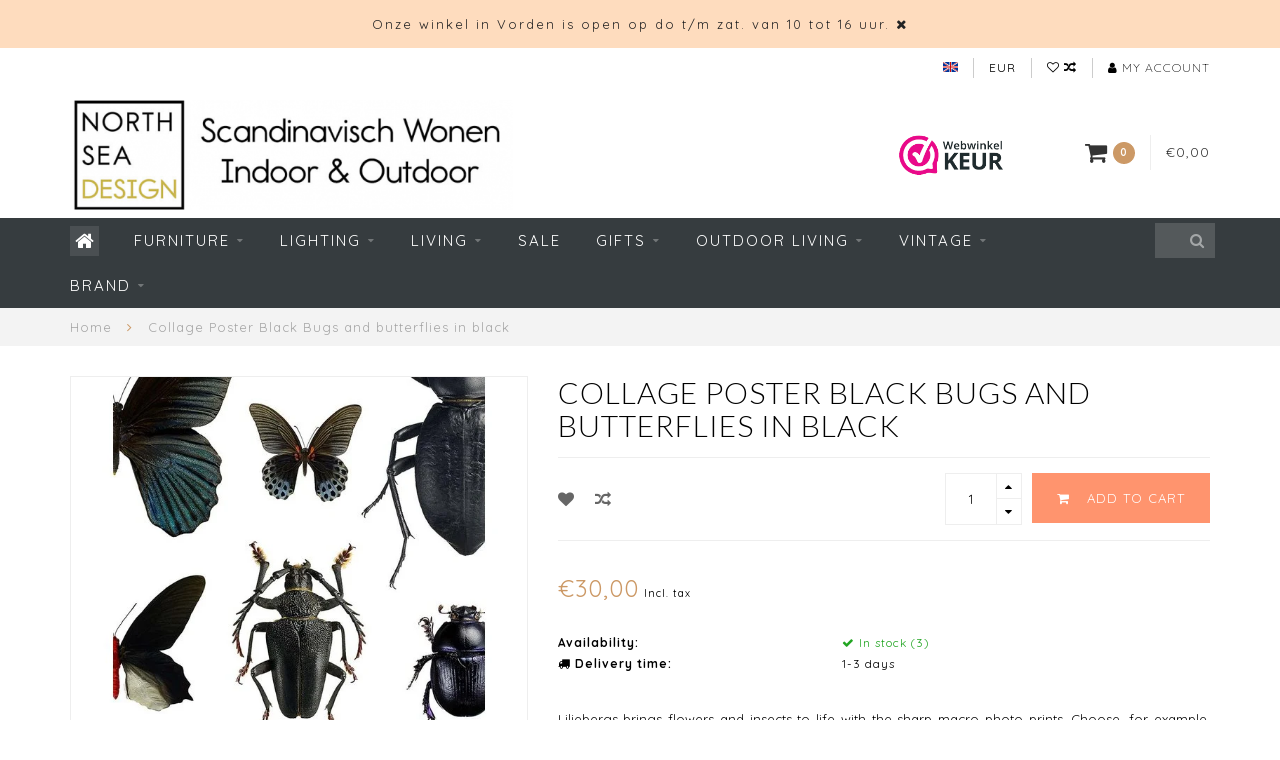

--- FILE ---
content_type: text/html;charset=utf-8
request_url: https://www.northseadesign.nl/en/macro-photo-poster-black-bugs-30x40-cm.html
body_size: 16885
content:
<!DOCTYPE html>
<html lang="en">
  <head>
    
    <!--
        
        Theme Infinite | v1.5.3_0
        Theme designed and created by Dyvelopment - We are true e-commerce heroes!
        
        For custom Lightspeed eCom work like custom design or development,
        please contact us at www.dyvelopment.nl
        
    -->
    
    <meta charset="utf-8"/>
<!-- [START] 'blocks/head.rain' -->
<!--

  (c) 2008-2026 Lightspeed Netherlands B.V.
  http://www.lightspeedhq.com
  Generated: 31-01-2026 @ 06:53:12

-->
<link rel="canonical" href="https://www.northseadesign.nl/en/macro-photo-poster-black-bugs-30x40-cm.html"/>
<link rel="alternate" href="https://www.northseadesign.nl/en/index.rss" type="application/rss+xml" title="New products"/>
<meta name="robots" content="noodp,noydir"/>
<link href="google.com/+NorthSeaDesignDeAapmetdegoudenRingRotterdam" rel="publisher"/>
<meta name="google-site-verification" content="MwUunNykXi1VrYcdyOIW_nQcSNZWbAiJEckkFTrIIe0"/>
<meta property="og:url" content="https://www.northseadesign.nl/en/macro-photo-poster-black-bugs-30x40-cm.html?source=facebook"/>
<meta property="og:site_name" content="NORTH SEA DESIGN"/>
<meta property="og:title" content="Liljebergs Macrofoto poster Black bugs | 30x40 cm | North Sea Design"/>
<meta property="og:description" content="North Sea Design sells many botanical and insect macro photo prints of the Danish brand Liljebergs from stock, online &amp; in our store in Vorden, Achterhoek (GE)."/>
<meta property="og:image" content="https://cdn.webshopapp.com/shops/50365/files/332040918/collage-poster-black-bugs-and-butterflies-in-black.jpg"/>
<script>
/* DyApps Theme Addons config */
if( !window.dyapps ){ window.dyapps = {}; }
window.dyapps.addons = {
 "enabled": true,
 "created_at": "10-01-2023 20:21:50",
 "settings": {
    "matrix_separator": ",",
    "filterGroupSwatches": [],
    "swatchesForCustomFields": [],
    "plan": {
     "can_variant_group": true,
     "can_stockify": true,
     "can_vat_switcher": true,
     "can_age_popup": false,
     "can_custom_qty": false
    },
    "advancedVariants": {
     "enabled": false,
     "price_in_dropdown": true,
     "stockify_in_dropdown": true,
     "disable_out_of_stock": true,
     "grid_swatches_container_selector": ".dy-collection-grid-swatch-holder",
     "grid_swatches_position": "left",
     "grid_swatches_max_colors": 4,
     "grid_swatches_enabled": true,
     "variant_status_icon": false,
     "display_type": "select",
     "product_swatches_size": "default",
     "live_pricing": true
    },
    "age_popup": {
     "enabled": false,
     "logo_url": "",
     "image_footer_url": "",
     "text": {
                 
        "nl": {
         "content": "<h3>Bevestig je leeftijd<\/h3><p>Je moet 18 jaar of ouder zijn om deze website te bezoeken.<\/p>",
         "content_no": "<h3>Sorry!<\/h3><p>Je kunt deze website helaas niet bezoeken.<\/p>",
         "button_yes": "Ik ben 18 jaar of ouder",
         "button_no": "Ik ben jonger dan 18",
        } ,          
        "en": {
         "content": "<h3>Confirm your age<\/h3><p>You must be over the age of 18 to enter this website.<\/p>",
         "content_no": "<h3>Sorry!<\/h3><p>Unfortunately you cannot access this website.<\/p>",
         "button_yes": "I am 18 years or older",
         "button_no": "I am under 18",
        }        }
    },
    "stockify": {
     "enabled": false,
     "optin_policy": false,
     "api": "https://my.dyapps.io/api/public/c856f05923/stockify/subscribe",
     "text": {
                 
        "nl": {
         "email_placeholder": "Jouw e-mailadres",
         "button_trigger": "Geef me een seintje bij voorraad",
         "button_submit": "Houd me op de hoogte!",
         "title": "Laat je e-mailadres achter",
         "desc": "Helaas is dit product momenteel uitverkocht. Laat je e-mailadres achter en we sturen je een e-mail wanneer het product weer beschikbaar is.",
         "bottom_text": "We gebruiken je gegevens alleen voor deze email. Meer info in onze <a href=\"\/service\/privacy-policy\/\" target=\"_blank\">privacy policy<\/a>."
        } ,          
        "en": {
         "email_placeholder": "Your email address",
         "button_trigger": "Notify me when back in stock",
         "button_submit": "Keep me updated!",
         "title": "Leave your email address",
         "desc": "Unfortunately this item is out of stock right now. Leave your email address below and we'll send you an email when the item is available again.",
         "bottom_text": "We use your data to send this email. Read more in our <a href=\"\/service\/privacy-policy\/\" target=\"_blank\">privacy policy<\/a>."
        }        }
    },
    "categoryBanners": {
     "enabled": true,
     "mobile_breakpoint": "576px",
     "category_banner": [],
     "banners": {
             }
    }
 },
 "swatches": {
 "default": {"is_default": true, "type": "multi", "values": {"background-size": "10px 10px", "background-position": "0 0, 0 5px, 5px -5px, -5px 0px", "background-image": "linear-gradient(45deg, rgba(100,100,100,0.3) 25%, transparent 25%),  linear-gradient(-45deg, rgba(100,100,100,0.3) 25%, transparent 25%),  linear-gradient(45deg, transparent 75%, rgba(100,100,100,0.3) 75%),  linear-gradient(-45deg, transparent 75%, rgba(100,100,100,0.3) 75%)"}} ,   }
};
</script>
<!--[if lt IE 9]>
<script src="https://cdn.webshopapp.com/assets/html5shiv.js?2025-02-20"></script>
<![endif]-->
<!-- [END] 'blocks/head.rain' -->
    
    <title>Liljebergs Macrofoto poster Black bugs | 30x40 cm | North Sea Design - NORTH SEA DESIGN</title>
    
    <meta name="description" content="North Sea Design sells many botanical and insect macro photo prints of the Danish brand Liljebergs from stock, online &amp; in our store in Vorden, Achterhoek (GE)." />
    <meta name="keywords" content="bugs poster liljebergs, photo print butterfly, macrophoto print black bugs" />
    
    <meta http-equiv="X-UA-Compatible" content="IE=edge">
    <meta name="viewport" content="width=device-width, initial-scale=1.0, maximum-scale=1.0, user-scalable=0">
    <meta name="apple-mobile-web-app-capable" content="yes">
    <meta name="apple-mobile-web-app-status-bar-style" content="black">

    <link rel="shortcut icon" href="https://cdn.webshopapp.com/shops/50365/themes/93064/assets/favicon.ico?20260103123635" type="image/x-icon" />
    
        <meta name="format-detection" content="telephone=no">
    <meta name="format-detection" content="date=no">
    <meta name="format-detection" content="address=no">
    <meta name="format-detection" content="email=no">
        
    <script src="https://cdn.webshopapp.com/assets/jquery-1-9-1.js?2025-02-20"></script>
    
        <link href="//fonts.googleapis.com/css?family=Quicksand:400,300,600,700|Lato:300,400,600,700&amp;display=swap" rel="preload" as="style">
    <link href="//fonts.googleapis.com/css?family=Quicksand:400,300,600,700|Lato:300,400,600,700&amp;display=swap" rel="stylesheet">
        
    <link href="//maxcdn.bootstrapcdn.com/font-awesome/4.7.0/css/font-awesome.min.css" rel="stylesheet">
    
    <link rel="stylesheet" href="https://cdn.webshopapp.com/shops/50365/themes/93064/assets/bootstrap-min.css?20260129125730" />

    <link rel="stylesheet" href="https://cdn.webshopapp.com/assets/gui-2-0.css?2025-02-20" />
    <link rel="stylesheet" href="https://cdn.webshopapp.com/assets/gui-responsive-2-0.css?2025-02-20" />
    
    <link rel="stylesheet" href="https://cdn.webshopapp.com/shops/50365/themes/93064/assets/owlcarousel-v2.css?20260129125730" />
    
        <link rel="stylesheet" href="https://cdn.webshopapp.com/shops/50365/themes/93064/assets/lightgallery-min.css?20260129125730" />
        
        <link rel="stylesheet" href="https://cdn.webshopapp.com/shops/50365/themes/93064/assets/style-min.css?20260129125730" />
        
    <!-- User defined styles -->
    <link rel="stylesheet" href="https://cdn.webshopapp.com/shops/50365/themes/93064/assets/settings.css?20260129125730" />
    <link rel="stylesheet" href="https://cdn.webshopapp.com/shops/50365/themes/93064/assets/custom.css?20260129125730" />
    
    <!--[if lte IE 9]>
      <script src="https://cdn.webshopapp.com/shops/50365/themes/93064/assets/ie.js?20260129125730"></script>
    <![endif]-->
    
    <script>
      /* Some global vars */
      var domain = 'https://www.northseadesign.nl/';
      var url = 'https://www.northseadesign.nl/en/';
      var mainUrl = 'https://www.northseadesign.nl/en/';
      var searchUrl = 'https://www.northseadesign.nl/en/search/';
      var cartUrl = 'https://www.northseadesign.nl/en/cart/';
      var checkoutUrl = 'https://www.northseadesign.nl/en/checkout/';
      var notification = 'open';
      var b2b = false;
      var freeShippingNotice = false;
      
      /* Quick settings */
      var enableQuickView = true;
      
      /* Some prefedined translations */
      var tContinueShopping = 'Continue shopping';
      var tProceedToCheckout = 'Proceed to checkout';
      var tViewProduct = 'View product';
      var tAddtoCart = 'Add to cart';
      var tNoInformationFound = 'No information found';
      var tView = 'View';
      var tCheckout = 'Checkout';
      var tLiveCartTotal = 'Total incl. tax';
      var tNavigation = 'Navigation';
      var tOnlyXProductsInStock = 'There are only XXX producten in stock, would you like to add them to the shopping cart?';
      var tInStock = 'In stock';
      var tOutOfStock = 'Out of stock';
      var tFreeShipping = 'Free shipping';
      var tAmountToFreeShipping = '';
      var tRequestedAmountNotAvailable = 'The requested quantity for XXX is not available';
      var tMinimumQty = 'The minimum order quantity for XXX is YYY';
      var tBackorder = 'Backorder';
      
      /* Cart data */
      var cartTotalIncl = parseFloat(0);
      var cartTotalExcl = parseFloat(0);
      var cartTotal = parseFloat(0);
      var currencySymbol = '€';
      
      var amountToFreeShipping = parseFloat(0);
      
            function getServerTime()
      {
        return new Date ("Jan 31, 2026 06:53:12 +0100");
      }
    </script>
    
        
        
      </head>
  <body class="">
    
        
    <div class="overlay">
      <i class="fa fa-times"></i>
    </div>
    
    <header>
      <!-- Notifications -->
<div id="notification">
      <a href="https://www.northseadesign.nl/nl/service/about/">Onze winkel in Vorden is open op do t/m zat. van 10 tot 16 uur.</a>
    
  <i class="fa fa-times" id="close-notification"></i>
</div>

<!-- Topbar -->
<div id="topbar">
  <div class="container">
    <div class="row">
      <div class="col-sm-6 hidden-xs hidden-xxs">
        <div id="topbar-text"></div>
      </div>
      <div class="col-sm-6 col-xs-12" id="topbar-right">
        
        <ul>
        <li class="languages">
          <a href="#"><span class="flags en"></span></a> <!--ENGLISH-->
                    	    
<ul>
    <li>
    <a lang="nl" title="Nederlands" href="https://www.northseadesign.nl/nl/go/product/111534316">
      <span class="flags nl"></span> NEDERLANDS
    </a>
  </li>
    <li>
    <a lang="en" title="English" href="https://www.northseadesign.nl/en/go/product/111534316">
      <span class="flags en"></span> ENGLISH
    </a>
  </li>
  </ul>                  </li>
        
        <li class="currencies">
          <a href="#"><span class="currency-EUR">EUR</span></a>
                    <ul>
                                                            <li><a href="https://www.northseadesign.nl/en/session/currency/gbp/"><span class="currency-GBP">GBP</span></a></li>
                                                <li><a href="https://www.northseadesign.nl/en/session/currency/usd/"><span class="currency-USD">USD</span></a></li>
                                                <li><a href="https://www.northseadesign.nl/en/session/currency/cny/"><span class="currency-CNY">CNY</span></a></li>
                                                <li><a href="https://www.northseadesign.nl/en/session/currency/hkd/"><span class="currency-HKD">HKD</span></a></li>
                                                <li><a href="https://www.northseadesign.nl/en/session/currency/jpy/"><span class="currency-JPY">JPY</span></a></li>
                                                <li><a href="https://www.northseadesign.nl/en/session/currency/dkk/"><span class="currency-DKK">DKK</span></a></li>
                                                <li><a href="https://www.northseadesign.nl/en/session/currency/sek/"><span class="currency-SEK">SEK</span></a></li>
                                  </ul>
                  </li>
        <li class="comparewishlist">
          <a href="https://www.northseadesign.nl/en/account/wishlist/"><i class="fa fa-heart-o"></i></a>
          <a href="https://www.northseadesign.nl/en/compare/"><i class="fa fa-random"></i></a>
        </li>
        <li class="account">
          <a href="https://www.northseadesign.nl/en/account/"><i class="fa fa-user"></i><span class="hidden-xs hidden-xxs"> My account</span></a>
        </li>
        </ul>
        
      </div>
    </div>
  </div>
</div>
<!-- End topbar -->

<div class="container" id="header">
  <div class="row">
    
    <div class="col-sm-5 col-xs-12" id="logo">
      
        <a href="https://www.northseadesign.nl/en/"><img class="" src="https://cdn.webshopapp.com/shops/50365/themes/93064/assets/logo.png?20260103123635" alt="Logo"></a>
      
    </div>
    
        
        
    <!--<div class="col-md-5 col-sm-7 hidden-xs hidden-xxs" id="hallmark">
            <img src="https://cdn.webshopapp.com/shops/50365/themes/93064/v/2542492/assets/hallmark.png?20250117133130" alt="">
          </div> -->
    
    <div class="header-right col-sm-7 hidden-xs hidden-xxs">
      
      <div id="hallmark">
                      <a href="https://www.webwinkelkeur.nl/webshop/North-Sea-Design_1207264 " target="_blank">
                  <img src="https://cdn.webshopapp.com/shops/50365/themes/93064/v/2542492/assets/hallmark.png?20250117133130" alt="" id="header-hallmark" onerror="$(this).hide();">
                </a>
                    </div>
      
      
      <!--<div class="cart-header-container">av -->
      <div class="cartheader hidden-sm hidden-xs hidden-xxs">
        <div class="cart-container cart maincart">
        
        <a href="https://www.northseadesign.nl/en/cart/">
        <div class="cart-icon">
          <i class="fa fa-shopping-cart"></i> <span id="qty" class="highlight-bg cart-total-qty">0</span>
        </div>
        
        <div id="cart-total">
          €0,00
        </div>
        </a>
        
        <div class="cart-content-holder">
          <div class="cart-content">
            <h4>Cart</h4>
                        
                          <p class="noproducts">You have no items in your shopping cart</p>
                      </div>
        </div>
        </div>
      </div>
      <!--</div>-->
      
      
    </div>
  </div>
</div>

<div class="cf"></div>
  

<div class="compact" id="navbar">
  <div class="container">
    <div class="row">
      <div class="col-md-12">
        <nav>
          <ul class="megamenu compact">
        <li class="hidden-sm hidden-xs hidden-xxs"><a href="https://www.northseadesign.nl/en/"><i class="fa fa-home home-icon" aria-hidden="true"></i></a></li>
        <!-- <li class="visible-sm visible-xs hamburger">
            <a href="https://www.northseadesign.nl/en/"><i class="fa fa-bars" aria-hidden="true"></i></a>
        </li>
        <li class="visible-xs mobile-cart">
            <a href="https://www.northseadesign.nl/en/cart/"><i class="fa fa-opencart" aria-hidden="true"></i> <span>(0)</span></a>
        </li> -->
        
                <li>
          <a href="https://www.northseadesign.nl/en/furniture/" class="dropdown">Furniture</a>
          
                    <span class="opensub visible-sm visible-xs visible-xxs"><i class="fa fa-plus-circle"></i></span>
          
          
                    <ul class="sub1 megamenu">
            <li>
              <div class="row">
              
                            
                                          <div class="col-md-9 col-sm-12 maxheight">
                          
                              <div class="col-md-3 sub-holder">
                  <h4><a href="https://www.northseadesign.nl/en/furniture/seats/">Seats</a></h4>
                  
                                      <ul class="sub2">
                                            <li>
                        <i class="fa fa-caret-right" aria-hidden="true"></i> <a href="https://www.northseadesign.nl/en/furniture/seats/chairs/">Chairs</a>
                      </li>
                                            <li>
                        <i class="fa fa-caret-right" aria-hidden="true"></i> <a href="https://www.northseadesign.nl/en/furniture/seats/armchairs/">Armchairs</a>
                      </li>
                                            <li>
                        <i class="fa fa-caret-right" aria-hidden="true"></i> <a href="https://www.northseadesign.nl/en/furniture/seats/sofa-bench/">Sofa &amp; Bench</a>
                      </li>
                                            <li>
                        <i class="fa fa-caret-right" aria-hidden="true"></i> <a href="https://www.northseadesign.nl/en/furniture/seats/stools-seat-cushions/">Stools &amp; Seat Cushions</a>
                      </li>
                                          </ul>
                                  </div>
                
                                              <div class="col-md-3 sub-holder">
                  <h4><a href="https://www.northseadesign.nl/en/furniture/tables-and-side-tables/">Tables and Side tables</a></h4>
                  
                                      <ul class="sub2">
                                            <li>
                        <i class="fa fa-caret-right" aria-hidden="true"></i> <a href="https://www.northseadesign.nl/en/furniture/tables-and-side-tables/dining-tables/">Dining tables</a>
                      </li>
                                            <li>
                        <i class="fa fa-caret-right" aria-hidden="true"></i> <a href="https://www.northseadesign.nl/en/furniture/tables-and-side-tables/coffee-tables/">Coffee Tables</a>
                      </li>
                                            <li>
                        <i class="fa fa-caret-right" aria-hidden="true"></i> <a href="https://www.northseadesign.nl/en/furniture/tables-and-side-tables/desks/">Desks</a>
                      </li>
                                            <li>
                        <i class="fa fa-caret-right" aria-hidden="true"></i> <a href="https://www.northseadesign.nl/en/furniture/tables-and-side-tables/side-tables/">Side Tables</a>
                      </li>
                                          </ul>
                                  </div>
                
                                              <div class="col-md-3 sub-holder">
                  <h4><a href="https://www.northseadesign.nl/en/furniture/relaxing-chairs/">Relaxing Chairs</a></h4>
                  
                                  </div>
                
                                              <div class="col-md-3 sub-holder">
                  <h4><a href="https://www.northseadesign.nl/en/furniture/storage/">Storage</a></h4>
                  
                                      <ul class="sub2">
                                            <li>
                        <i class="fa fa-caret-right" aria-hidden="true"></i> <a href="https://www.northseadesign.nl/en/furniture/storage/racks-shelves/">Racks &amp; Shelves</a>
                      </li>
                                          </ul>
                                  </div>
                
                                  <div class="cf"></div>
                                              <div class="col-md-3 sub-holder">
                  <h4><a href="https://www.northseadesign.nl/en/furniture/outdoor/">OUTDOOR</a></h4>
                  
                                      <ul class="sub2">
                                            <li>
                        <i class="fa fa-caret-right" aria-hidden="true"></i> <a href="https://www.northseadesign.nl/en/furniture/outdoor/outdoor-dining-lounge-chairs/">Outdoor Dining &amp; Lounge Chairs</a>
                      </li>
                                            <li>
                        <i class="fa fa-caret-right" aria-hidden="true"></i> <a href="https://www.northseadesign.nl/en/furniture/outdoor/design-garden-tables/">Design garden tables</a>
                      </li>
                                          </ul>
                                  </div>
                
                                              <div class="col-md-3 sub-holder">
                  <h4><a href="https://www.northseadesign.nl/en/furniture/workspace/">Workspace</a></h4>
                  
                                  </div>
                
                                              <div class="col-md-3 sub-holder">
                  <h4><a href="https://www.northseadesign.nl/en/furniture/hans-wegner-designs/">Hans Wegner Designs</a></h4>
                  
                                  </div>
                
                                              <div class="col-md-3 sub-holder">
                  <h4><a href="https://www.northseadesign.nl/en/furniture/furniture-maintenance/">Furniture Maintenance </a></h4>
                  
                                  </div>
                
                                  <div class="cf"></div>
                                            
              </div>
              
                            <div class="col-md-3 hidden-sm hidden-xs hidden-xxs">
                <a href="#"><img src="https://cdn.webshopapp.com/shops/50365/files/325173195/300x300x1/image.jpg" class="img-responsive subcat-image" alt="Furniture"></a>
              </div>
                            
              </div>
              
            </li>
          </ul>
                    
                    

        </li>
                <li>
          <a href="https://www.northseadesign.nl/en/lighting/" class="dropdown">Lighting</a>
          
                    <span class="opensub visible-sm visible-xs visible-xxs"><i class="fa fa-plus-circle"></i></span>
          
          
                    <ul class="sub1 megamenu">
            <li>
              <div class="row">
              
                            
                                          <div class="col-md-9 col-sm-12 maxheight">
                          
                              <div class="col-md-3 sub-holder">
                  <h4><a href="https://www.northseadesign.nl/en/lighting/hanging-lamps/">Hanging Lamps</a></h4>
                  
                                      <ul class="sub2">
                                            <li>
                        <i class="fa fa-caret-right" aria-hidden="true"></i> <a href="https://www.northseadesign.nl/en/lighting/hanging-lamps/light-bulbs/">Light bulbs</a>
                      </li>
                                            <li>
                        <i class="fa fa-caret-right" aria-hidden="true"></i> <a href="https://www.northseadesign.nl/en/lighting/hanging-lamps/cable-fitting/">Cable &amp; Fitting</a>
                      </li>
                                          </ul>
                                  </div>
                
                                              <div class="col-md-3 sub-holder">
                  <h4><a href="https://www.northseadesign.nl/en/lighting/wall-lights/">Wall lights</a></h4>
                  
                                  </div>
                
                                              <div class="col-md-3 sub-holder">
                  <h4><a href="https://www.northseadesign.nl/en/lighting/table-lamps/">Table lamps</a></h4>
                  
                                  </div>
                
                                              <div class="col-md-3 sub-holder">
                  <h4><a href="https://www.northseadesign.nl/en/lighting/floor-lamps/">Floor lamps</a></h4>
                  
                                  </div>
                
                                  <div class="cf"></div>
                                              <div class="col-md-3 sub-holder">
                  <h4><a href="https://www.northseadesign.nl/en/lighting/daylight-lamps/">Daylight lamps</a></h4>
                  
                                  </div>
                
                                              <div class="col-md-3 sub-holder">
                  <h4><a href="https://www.northseadesign.nl/en/lighting/outdoor-lamps/">Outdoor Lamps</a></h4>
                  
                                  </div>
                
                                              <div class="col-md-3 sub-holder">
                  <h4><a href="https://www.northseadesign.nl/en/lighting/outlet-lighting/">OUTLET Lighting</a></h4>
                  
                                  </div>
                
                                            
              </div>
              
                            <div class="col-md-3 hidden-sm hidden-xs hidden-xxs">
                <a href="#"><img src="https://cdn.webshopapp.com/shops/50365/files/328051979/300x300x1/image.jpg" class="img-responsive subcat-image" alt="Lighting"></a>
              </div>
                            
              </div>
              
            </li>
          </ul>
                    
                    

        </li>
                <li>
          <a href="https://www.northseadesign.nl/en/living/" class="dropdown">Living</a>
          
                    <span class="opensub visible-sm visible-xs visible-xxs"><i class="fa fa-plus-circle"></i></span>
          
          
                    <ul class="sub1 megamenu">
            <li>
              <div class="row">
              
                            
                                          <div class="col-md-9 col-sm-12 maxheight">
                          
                              <div class="col-md-3 sub-holder">
                  <h4><a href="https://www.northseadesign.nl/en/living/candlesticks/">Candlesticks</a></h4>
                  
                                  </div>
                
                                              <div class="col-md-3 sub-holder">
                  <h4><a href="https://www.northseadesign.nl/en/living/cushions-throws/">Cushions &amp; Throws</a></h4>
                  
                                  </div>
                
                                              <div class="col-md-3 sub-holder">
                  <h4><a href="https://www.northseadesign.nl/en/living/rugs/">Rugs</a></h4>
                  
                                  </div>
                
                                              <div class="col-md-3 sub-holder">
                  <h4><a href="https://www.northseadesign.nl/en/living/cook-dine/">Cook &amp; Dine</a></h4>
                  
                                      <ul class="sub2">
                                            <li>
                        <i class="fa fa-caret-right" aria-hidden="true"></i> <a href="https://www.northseadesign.nl/en/living/cook-dine/kitchen-accessories/">Kitchen Accessories</a>
                      </li>
                                            <li>
                        <i class="fa fa-caret-right" aria-hidden="true"></i> <a href="https://www.northseadesign.nl/en/living/cook-dine/lighting/">Lighting</a>
                      </li>
                                            <li>
                        <i class="fa fa-caret-right" aria-hidden="true"></i> <a href="https://www.northseadesign.nl/en/living/cook-dine/furniture/">Furniture</a>
                      </li>
                                            <li>
                        <i class="fa fa-caret-right" aria-hidden="true"></i> <a href="https://www.northseadesign.nl/en/living/cook-dine/rugs-kitchen/">Rugs Kitchen</a>
                      </li>
                                            <li>
                        <i class="fa fa-caret-right" aria-hidden="true"></i> <a href="https://www.northseadesign.nl/en/living/cook-dine/textile/">Textile</a>
                      </li>
                                          </ul>
                                  </div>
                
                                  <div class="cf"></div>
                                              <div class="col-md-3 sub-holder">
                  <h4><a href="https://www.northseadesign.nl/en/living/storage/">Storage</a></h4>
                  
                                      <ul class="sub2">
                                            <li>
                        <i class="fa fa-caret-right" aria-hidden="true"></i> <a href="https://www.northseadesign.nl/en/living/storage/baskets-boxes/">Baskets &amp; Boxes</a>
                      </li>
                                            <li>
                        <i class="fa fa-caret-right" aria-hidden="true"></i> <a href="https://www.northseadesign.nl/en/living/storage/small-furniture/">Small furniture</a>
                      </li>
                                            <li>
                        <i class="fa fa-caret-right" aria-hidden="true"></i> <a href="https://www.northseadesign.nl/en/living/storage/hooks/">Hooks</a>
                      </li>
                                            <li>
                        <i class="fa fa-caret-right" aria-hidden="true"></i> <a href="https://www.northseadesign.nl/en/living/storage/cases-bags/">Cases &amp; Bags</a>
                      </li>
                                          </ul>
                                  </div>
                
                                              <div class="col-md-3 sub-holder">
                  <h4><a href="https://www.northseadesign.nl/en/living/wall-decoration/">Wall Decoration</a></h4>
                  
                                      <ul class="sub2">
                                            <li>
                        <i class="fa fa-caret-right" aria-hidden="true"></i> <a href="https://www.northseadesign.nl/en/living/wall-decoration/silkscreens/">Silkscreens</a>
                      </li>
                                            <li>
                        <i class="fa fa-caret-right" aria-hidden="true"></i> <a href="https://www.northseadesign.nl/en/living/wall-decoration/posters-frames/">Posters &amp; Frames</a>
                      </li>
                                          </ul>
                                  </div>
                
                                              <div class="col-md-3 sub-holder">
                  <h4><a href="https://www.northseadesign.nl/en/living/spring/">Spring</a></h4>
                  
                                  </div>
                
                                              <div class="col-md-3 sub-holder">
                  <h4><a href="https://www.northseadesign.nl/en/living/vases-planters/">Vases &amp; Planters</a></h4>
                  
                                  </div>
                
                                  <div class="cf"></div>
                                              <div class="col-md-3 sub-holder">
                  <h4><a href="https://www.northseadesign.nl/en/living/nursery/">Nursery</a></h4>
                  
                                  </div>
                
                                            
              </div>
              
                            <div class="col-md-3 hidden-sm hidden-xs hidden-xxs">
                <a href="#"><img src="https://cdn.webshopapp.com/shops/50365/files/328051641/300x300x1/image.jpg" class="img-responsive subcat-image" alt="Living"></a>
              </div>
                            
              </div>
              
            </li>
          </ul>
                    
                    

        </li>
                <li>
          <a href="https://www.northseadesign.nl/en/sale/" class="">SALE</a>
          
          
          
                    
                    

        </li>
                <li>
          <a href="https://www.northseadesign.nl/en/gifts/" class="dropdown">Gifts</a>
          
                    <span class="opensub visible-sm visible-xs visible-xxs"><i class="fa fa-plus-circle"></i></span>
          
          
                    <ul class="sub1 megamenu">
            <li>
              <div class="row">
              
                            
                                          <div class="col-md-9 col-sm-12 maxheight">
                          
                              <div class="col-md-3 sub-holder">
                  <h4><a href="https://www.northseadesign.nl/en/gifts/gift-card/">Gift Card</a></h4>
                  
                                  </div>
                
                                              <div class="col-md-3 sub-holder">
                  <h4><a href="https://www.northseadesign.nl/en/gifts/new-home/">New Home</a></h4>
                  
                                  </div>
                
                                              <div class="col-md-3 sub-holder">
                  <h4><a href="https://www.northseadesign.nl/en/gifts/kids-present/">Kids Present</a></h4>
                  
                                  </div>
                
                                              <div class="col-md-3 sub-holder">
                  <h4><a href="https://www.northseadesign.nl/en/gifts/foodies/">Foodies</a></h4>
                  
                                  </div>
                
                                  <div class="cf"></div>
                                              <div class="col-md-3 sub-holder">
                  <h4><a href="https://www.northseadesign.nl/en/gifts/gifts-up-to-25/">Gifts up to € 25</a></h4>
                  
                                      <ul class="sub2">
                                            <li>
                        <i class="fa fa-caret-right" aria-hidden="true"></i> <a href="https://www.northseadesign.nl/en/gifts/gifts-up-to-25/tea-towels/">Tea towels</a>
                      </li>
                                            <li>
                        <i class="fa fa-caret-right" aria-hidden="true"></i> <a href="https://www.northseadesign.nl/en/gifts/gifts-up-to-25/posters-prints/">Posters &amp; Prints</a>
                      </li>
                                            <li>
                        <i class="fa fa-caret-right" aria-hidden="true"></i> <a href="https://www.northseadesign.nl/en/gifts/gifts-up-to-25/home-presents/">Home presents</a>
                      </li>
                                          </ul>
                                  </div>
                
                                              <div class="col-md-3 sub-holder">
                  <h4><a href="https://www.northseadesign.nl/en/gifts/gifts-from-25-to-50/">Gifts from € 25 to € 50</a></h4>
                  
                                  </div>
                
                                              <div class="col-md-3 sub-holder">
                  <h4><a href="https://www.northseadesign.nl/en/gifts/gifts-50-75/">Gifts € 50 - € 75</a></h4>
                  
                                  </div>
                
                                              <div class="col-md-3 sub-holder">
                  <h4><a href="https://www.northseadesign.nl/en/gifts/luxury-gifts/">Luxury Gifts</a></h4>
                  
                                  </div>
                
                                  <div class="cf"></div>
                                            
              </div>
              
                            <div class="col-md-3 hidden-sm hidden-xs hidden-xxs">
                <a href="#"><img src="https://cdn.webshopapp.com/shops/50365/files/328051867/300x300x1/image.jpg" class="img-responsive subcat-image" alt="Gifts"></a>
              </div>
                            
              </div>
              
            </li>
          </ul>
                    
                    

        </li>
                <li>
          <a href="https://www.northseadesign.nl/en/outdoor-living/" class="dropdown">Outdoor living</a>
          
                    <span class="opensub visible-sm visible-xs visible-xxs"><i class="fa fa-plus-circle"></i></span>
          
          
                    <ul class="sub1 megamenu">
            <li>
              <div class="row">
              
                            
                                          <div class="col-md-9 col-sm-12 maxheight">
                          
                              <div class="col-md-3 sub-holder">
                  <h4><a href="https://www.northseadesign.nl/en/outdoor-living/outdoor-seats/">Outdoor seats</a></h4>
                  
                                      <ul class="sub2">
                                            <li>
                        <i class="fa fa-caret-right" aria-hidden="true"></i> <a href="https://www.northseadesign.nl/en/outdoor-living/outdoor-seats/garden-chairs/">Garden Chairs</a>
                      </li>
                                            <li>
                        <i class="fa fa-caret-right" aria-hidden="true"></i> <a href="https://www.northseadesign.nl/en/outdoor-living/outdoor-seats/outdoor-lounge-furniture/">Outdoor lounge furniture</a>
                      </li>
                                          </ul>
                                  </div>
                
                                              <div class="col-md-3 sub-holder">
                  <h4><a href="https://www.northseadesign.nl/en/outdoor-living/design-outdoor-tables/">Design Outdoor Tables</a></h4>
                  
                                  </div>
                
                                              <div class="col-md-3 sub-holder">
                  <h4><a href="https://www.northseadesign.nl/en/outdoor-living/outdoor-lighting/">Outdoor Lighting</a></h4>
                  
                                  </div>
                
                                              <div class="col-md-3 sub-holder">
                  <h4><a href="https://www.northseadesign.nl/en/outdoor-living/outdoor-rugs/">Outdoor Rugs</a></h4>
                  
                                  </div>
                
                                  <div class="cf"></div>
                                              <div class="col-md-3 sub-holder">
                  <h4><a href="https://www.northseadesign.nl/en/outdoor-living/outdoor-accessories/">Outdoor Accessories</a></h4>
                  
                                  </div>
                
                                              <div class="col-md-3 sub-holder">
                  <h4><a href="https://www.northseadesign.nl/en/outdoor-living/garden-sale/">Garden sale</a></h4>
                  
                                  </div>
                
                                            
              </div>
              
                            <div class="col-md-3 hidden-sm hidden-xs hidden-xxs">
                <a href="#"><img src="https://cdn.webshopapp.com/shops/50365/files/328051467/300x300x1/image.jpg" class="img-responsive subcat-image" alt="Outdoor living"></a>
              </div>
                            
              </div>
              
            </li>
          </ul>
                    
                    

        </li>
                <li>
          <a href="https://www.northseadesign.nl/en/vintage/" class="dropdown">Vintage</a>
          
                    <span class="opensub visible-sm visible-xs visible-xxs"><i class="fa fa-plus-circle"></i></span>
          
          
                    <ul class="sub1 megamenu">
            <li>
              <div class="row">
              
                            
                                          <div class="col-md-9 col-sm-12 maxheight">
                          
                              <div class="col-md-3 sub-holder">
                  <h4><a href="https://www.northseadesign.nl/en/vintage/vintage-lamps/">Vintage Lamps</a></h4>
                  
                                  </div>
                
                                              <div class="col-md-3 sub-holder">
                  <h4><a href="https://www.northseadesign.nl/en/vintage/vintage-furniture/">Vintage Furniture</a></h4>
                  
                                  </div>
                
                                              <div class="col-md-3 sub-holder">
                  <h4><a href="https://www.northseadesign.nl/en/vintage/interior-accessories/">Interior Accessories</a></h4>
                  
                                  </div>
                
                                            
              </div>
              
                            <div class="col-md-3 hidden-sm hidden-xs hidden-xxs">
                <a href="#"><img src="https://cdn.webshopapp.com/shops/50365/files/118256912/300x300x1/image.jpg" class="img-responsive subcat-image" alt="Vintage"></a>
              </div>
                            
              </div>
              
            </li>
          </ul>
                    
                    

        </li>
                <li>
          <a href="https://www.northseadesign.nl/en/brand/" class="dropdown">Brand</a>
          
                    <span class="opensub visible-sm visible-xs visible-xxs"><i class="fa fa-plus-circle"></i></span>
          
          
                    <ul class="sub1 megamenu">
            <li>
              <div class="row">
              
                            
                                          <div class="col-md-9 col-sm-12 maxheight">
                          
                              <div class="col-md-3 sub-holder">
                  <h4><a href="https://www.northseadesign.nl/en/brand/audo-copenhagen/">Audo Copenhagen</a></h4>
                  
                                  </div>
                
                                              <div class="col-md-3 sub-holder">
                  <h4><a href="https://www.northseadesign.nl/en/brand/architectmade/">Architectmade</a></h4>
                  
                                  </div>
                
                                              <div class="col-md-3 sub-holder">
                  <h4><a href="https://www.northseadesign.nl/en/brand/bernh-pedersen-soen/">Bernh. Pedersen &amp; Søn</a></h4>
                  
                                  </div>
                
                                              <div class="col-md-3 sub-holder">
                  <h4><a href="https://www.northseadesign.nl/en/brand/carl-hansen-son/">Carl Hansen &amp; Søn</a></h4>
                  
                                      <ul class="sub2">
                                            <li>
                        <i class="fa fa-caret-right" aria-hidden="true"></i> <a href="https://www.northseadesign.nl/en/brand/carl-hansen-son/tables/">Tables</a>
                      </li>
                                            <li>
                        <i class="fa fa-caret-right" aria-hidden="true"></i> <a href="https://www.northseadesign.nl/en/brand/carl-hansen-son/chairs/">Chairs</a>
                      </li>
                                            <li>
                        <i class="fa fa-caret-right" aria-hidden="true"></i> <a href="https://www.northseadesign.nl/en/brand/carl-hansen-son/easy-chairs/">Easy Chairs</a>
                      </li>
                                            <li>
                        <i class="fa fa-caret-right" aria-hidden="true"></i> <a href="https://www.northseadesign.nl/en/brand/carl-hansen-son/lighting/">Lighting</a>
                      </li>
                                          </ul>
                                  </div>
                
                                  <div class="cf"></div>
                                              <div class="col-md-3 sub-holder">
                  <h4><a href="https://www.northseadesign.nl/en/brand/farstrup/">Farstrup</a></h4>
                  
                                  </div>
                
                                              <div class="col-md-3 sub-holder">
                  <h4><a href="https://www.northseadesign.nl/en/brand/finarte/">Finarte</a></h4>
                  
                                  </div>
                
                                              <div class="col-md-3 sub-holder">
                  <h4><a href="https://www.northseadesign.nl/en/brand/fredericia/">Fredericia</a></h4>
                  
                                  </div>
                
                                              <div class="col-md-3 sub-holder">
                  <h4><a href="https://www.northseadesign.nl/en/brand/glowbus/">Glowbus</a></h4>
                  
                                  </div>
                
                                  <div class="cf"></div>
                                              <div class="col-md-3 sub-holder">
                  <h4><a href="https://www.northseadesign.nl/en/brand/guardian/">Guardian </a></h4>
                  
                                  </div>
                
                                              <div class="col-md-3 sub-holder">
                  <h4><a href="https://www.northseadesign.nl/en/brand/house-of-finn-juhl/">House of Finn Juhl</a></h4>
                  
                                  </div>
                
                                              <div class="col-md-3 sub-holder">
                  <h4><a href="https://www.northseadesign.nl/en/brand/houe/">HOUE</a></h4>
                  
                                  </div>
                
                                              <div class="col-md-3 sub-holder">
                  <h4><a href="https://www.northseadesign.nl/en/brand/jl-moeller/">J.L. Møller</a></h4>
                  
                                  </div>
                
                                  <div class="cf"></div>
                                              <div class="col-md-3 sub-holder">
                  <h4><a href="https://www.northseadesign.nl/en/brand/kaehler/">Kähler</a></h4>
                  
                                      <ul class="sub2">
                                            <li>
                        <i class="fa fa-caret-right" aria-hidden="true"></i> <a href="https://www.northseadesign.nl/en/brand/kaehler/urbania-lighthouses/">Urbania Lighthouses</a>
                      </li>
                                          </ul>
                                  </div>
                
                                              <div class="col-md-3 sub-holder">
                  <h4><a href="https://www.northseadesign.nl/en/brand/kay-bojesen/">Kay Bojesen</a></h4>
                  
                                  </div>
                
                                              <div class="col-md-3 sub-holder">
                  <h4><a href="https://www.northseadesign.nl/en/brand/louis-poulsen/">Louis Poulsen</a></h4>
                  
                                  </div>
                
                                              <div class="col-md-3 sub-holder">
                  <h4><a href="https://www.northseadesign.nl/en/brand/lyfa/">LYFA</a></h4>
                  
                                  </div>
                
                                  <div class="cf"></div>
                                              <div class="col-md-3 sub-holder">
                  <h4><a href="https://www.northseadesign.nl/en/brand/magnus-olesen/">Magnus Olesen</a></h4>
                  
                                  </div>
                
                                              <div class="col-md-3 sub-holder">
                  <h4><a href="https://www.northseadesign.nl/en/brand/marimekko/">Marimekko</a></h4>
                  
                                  </div>
                
                                              <div class="col-md-3 sub-holder">
                  <h4><a href="https://www.northseadesign.nl/en/brand/martinelli-luce/">Martinelli Luce</a></h4>
                  
                                  </div>
                
                                              <div class="col-md-3 sub-holder">
                  <h4><a href="https://www.northseadesign.nl/en/brand/moebe/">Moebe</a></h4>
                  
                                  </div>
                
                                  <div class="cf"></div>
                                              <div class="col-md-3 sub-holder">
                  <h4><a href="https://www.northseadesign.nl/en/brand/montana/">Montana</a></h4>
                  
                                  </div>
                
                                              <div class="col-md-3 sub-holder">
                  <h4><a href="https://www.northseadesign.nl/en/brand/pappelina/">Pappelina</a></h4>
                  
                                  </div>
                
                                              <div class="col-md-3 sub-holder">
                  <h4><a href="https://www.northseadesign.nl/en/brand/sika-design/">Sika Design</a></h4>
                  
                                  </div>
                
                                              <div class="col-md-3 sub-holder">
                  <h4><a href="https://www.northseadesign.nl/en/brand/stoff-nagel/">Stoff Nagel</a></h4>
                  
                                  </div>
                
                                  <div class="cf"></div>
                                              <div class="col-md-3 sub-holder">
                  <h4><a href="https://www.northseadesign.nl/en/brand/verpan/">Verpan</a></h4>
                  
                                  </div>
                
                                              <div class="col-md-3 sub-holder">
                  <h4><a href="https://www.northseadesign.nl/en/brand/vistosi/">Vistosi</a></h4>
                  
                                  </div>
                
                                              <div class="col-md-3 sub-holder">
                  <h4><a href="https://www.northseadesign.nl/en/brand/weltevree/">Weltevree</a></h4>
                  
                                  </div>
                
                                              <div class="col-md-3 sub-holder">
                  <h4><a href="https://www.northseadesign.nl/en/brand/bold-noble/">Bold &amp; Noble</a></h4>
                  
                                  </div>
                
                                  <div class="cf"></div>
                                              <div class="col-md-3 sub-holder">
                  <h4><a href="https://www.northseadesign.nl/en/brand/by-rydens/">By Rydéns</a></h4>
                  
                                  </div>
                
                                              <div class="col-md-3 sub-holder">
                  <h4><a href="https://www.northseadesign.nl/en/brand/frama-cph/">Frama Cph</a></h4>
                  
                                  </div>
                
                                              <div class="col-md-3 sub-holder">
                  <h4><a href="https://www.northseadesign.nl/en/brand/cane-line/">Cane-line</a></h4>
                  
                                  </div>
                
                                              <div class="col-md-3 sub-holder">
                  <h4><a href="https://www.northseadesign.nl/en/brand/house-doctor/">House Doctor</a></h4>
                  
                                  </div>
                
                                  <div class="cf"></div>
                                              <div class="col-md-3 sub-holder">
                  <h4><a href="https://www.northseadesign.nl/en/brand/ro-collection/">Ro Collection</a></h4>
                  
                                  </div>
                
                                              <div class="col-md-3 sub-holder">
                  <h4><a href="https://www.northseadesign.nl/en/brand/liljebergs/">Liljebergs</a></h4>
                  
                                  </div>
                
                                              <div class="col-md-3 sub-holder">
                  <h4><a href="https://www.northseadesign.nl/en/brand/oyoy-living-design/">Oyoy Living Design</a></h4>
                  
                                  </div>
                
                                              <div class="col-md-3 sub-holder">
                  <h4><a href="https://www.northseadesign.nl/en/brand/vanilla-fly/">Vanilla Fly</a></h4>
                  
                                      <ul class="sub2">
                                            <li>
                        <i class="fa fa-caret-right" aria-hidden="true"></i> <a href="https://www.northseadesign.nl/en/brand/vanilla-fly/prints-20x25-cm/">Prints 20x25 cm</a>
                      </li>
                                            <li>
                        <i class="fa fa-caret-right" aria-hidden="true"></i> <a href="https://www.northseadesign.nl/en/brand/vanilla-fly/prints-30x40-cm/">Prints 30x40 cm</a>
                      </li>
                                            <li>
                        <i class="fa fa-caret-right" aria-hidden="true"></i> <a href="https://www.northseadesign.nl/en/brand/vanilla-fly/prints-50x50-cm/">Prints 50X50 cm</a>
                      </li>
                                          </ul>
                                  </div>
                
                                  <div class="cf"></div>
                                              <div class="col-md-3 sub-holder">
                  <h4><a href="https://www.northseadesign.nl/en/brand/relaxound/">Relaxound</a></h4>
                  
                                  </div>
                
                                            
              </div>
              
                            <div class="col-md-3 hidden-sm hidden-xs hidden-xxs">
                <a href="#"><img src="https://cdn.webshopapp.com/shops/50365/files/118261967/300x300x1/image.jpg" class="img-responsive subcat-image" alt="Brand"></a>
              </div>
                            
              </div>
              
            </li>
          </ul>
                    
                    

        </li>
              
          
  			  			  			        
                
        <!-- <li id="search">
          <form action="https://www.northseadesign.nl/en/search/" id="searchform" method="get">
            <input type="text" id="searchbox" name="q" placeholder="" autocomplete="off"><i class="fa fa-search" aria-hidden="true"></i><i class="fa fa-times clearsearch" aria-hidden="true"></i>
          </form>
        </li> -->
        
        <!-- <li id="navcart">
          <a href="https://www.northseadesign.nl/en/cart/"><i class="fa fa-shopping-cart" aria-hidden="true"></i></a>
        </li> -->
      </ul>
      
      <span id="mobilenav" class="visible-xxs visible-xs visible-sm">
        <a href="https://www.northseadesign.nl/en/"><i class="fa fa-bars" aria-hidden="true"></i></a>
      </span>
      <span id="mobilecart" class="visible-xxs visible-xs visible-sm">
        <a href="https://www.northseadesign.nl/en/cart/"><i class="fa fa-shopping-cart" aria-hidden="true"></i> <span>(0)</span></a>
      </span>
      
      <div id="search">
        <form action="https://www.northseadesign.nl/en/search/" id="searchform" method="get">
          <input type="text" id="searchbox" class="" name="q" placeholder="" autocomplete="off"><i class="fa fa-search" aria-hidden="true"></i><i class="fa fa-times clearsearch" aria-hidden="true"></i>
        </form>
            
        <div id="searchcontent" class="hidden-xs hidden-xxs">
          <div id="searchresults"></div>
          <div class="more"><a href="#" class="search-viewall">View all results <span>(0)</span></a></div>
          <div class="noresults">No products found</div>
        </div>
      </div>
      <div id="stickycart" class="hidden-xxs hidden-xs hidden-sm">
        <div class="cart">
          <a href="https://www.northseadesign.nl/en/cart/">
            <span class="stickyicon"><i class="fa fa-shopping-cart" aria-hidden="true"></i></span> <span class="stickyqty cart-total-qty">0</span>
          </a>
          <div class="cart-content-holder">
            
          </div>
        </div>
      </div>
      <!-- <div id="searchcontent">
        <div id="searchresults"></div>
        <div class="more"><a href="#">View all results <span>(0)</span></a></div>
        <div class="noresults">No products found</div>
      </div> -->        </nav>
      </div>
    </div>
  </div>
</div>

    </header>
    
        <div itemscope itemtype="http://schema.org/BreadcrumbList" class="breadcrumbs">
  <div class="container">
    <div class="row">
      <div class="col-md-12">
        <a href="https://www.northseadesign.nl/en/" title="Home">Home</a>
        
                        <span itemprop="itemListElement" itemscope itemtype="http://schema.org/ListItem">
        <i class="fa fa-angle-right highlight-txt"></i> <a href="https://www.northseadesign.nl/en/macro-photo-poster-black-bugs-30x40-cm.html" itemprop="item"><span itemprop="name">Collage Poster Black Bugs and butterflies in black</span></a>
          <meta itemprop="position" content="1" />
        </span>
                      </div>
    </div>
  </div>
</div>        
        
    

<div class="container productpage" itemscope itemtype="http://schema.org/Product">
  
    <meta itemprop="description" content="Liljebergs brings flowers and insects to life with the sharp macro photo prints. Choose, for example, these beautiful Black bugs with or without wooden frame in 30x40 cm." />  <meta itemprop="image" content="https://cdn.webshopapp.com/shops/50365/files/332040918/750x650x2/collage-poster-black-bugs-and-butterflies-in-black.jpg" />  
    <meta itemprop="mpn" content="LB-Black_bugs" />  <meta itemprop="sku" content="6001" />  
  <div class="row rowmargin">
    
    <div class="col-sm-5 productpage-left">
      <div class="row">
        <div class="col-md-12">
          <div class="product-image-holder" id="holder">
          <div class="image-preloader">
            <img src="https://cdn.webshopapp.com/shops/50365/themes/93064/assets/image-placeholder.png?20260129125730" class="img-responsive" alt="">
          </div>
          <div class="product-image owl-carousel owl-theme">
                                      <div class="item zoom" data-src="https://cdn.webshopapp.com/shops/50365/files/332040918/image.jpg">
                <img src="https://cdn.webshopapp.com/shops/50365/files/332040918/650x750x2/image.jpg" data-src="https://cdn.webshopapp.com/shops/50365/files/332040918/650x750x2/image.jpg" data-src-zoom="https://cdn.webshopapp.com/shops/50365/files/332040918/image.jpg" class="img-responsive" alt="Collage Poster Black Bugs and butterflies in black">
              </div>
              
                                        <div class="item zoom" data-src="https://cdn.webshopapp.com/shops/50365/files/332040537/image.jpg">
                <img data-src="https://cdn.webshopapp.com/shops/50365/files/332040537/650x750x2/image.jpg" data-src-zoom="https://cdn.webshopapp.com/shops/50365/files/332040537/image.jpg" class="owl-lazy img-responsive" alt="Collage Poster Black Bugs and butterflies in black">
              </div>
              
                                        <div class="item zoom" data-src="https://cdn.webshopapp.com/shops/50365/files/332040889/image.jpg">
                <img data-src="https://cdn.webshopapp.com/shops/50365/files/332040889/650x750x2/image.jpg" data-src-zoom="https://cdn.webshopapp.com/shops/50365/files/332040889/image.jpg" class="owl-lazy img-responsive" alt="Collage Poster Black Bugs and butterflies in black">
              </div>
              
                                        <div class="item zoom" data-src="https://cdn.webshopapp.com/shops/50365/files/332040538/image.jpg">
                <img data-src="https://cdn.webshopapp.com/shops/50365/files/332040538/650x750x2/image.jpg" data-src-zoom="https://cdn.webshopapp.com/shops/50365/files/332040538/image.jpg" class="owl-lazy img-responsive" alt="Collage Poster Black Bugs and butterflies in black">
              </div>
              
                                        <div class="item zoom" data-src="https://cdn.webshopapp.com/shops/50365/files/332040541/image.jpg">
                <img data-src="https://cdn.webshopapp.com/shops/50365/files/332040541/650x750x2/image.jpg" data-src-zoom="https://cdn.webshopapp.com/shops/50365/files/332040541/image.jpg" class="owl-lazy img-responsive" alt="Collage Poster Black Bugs and butterflies in black">
              </div>
              
                                        <div class="item zoom" data-src="https://cdn.webshopapp.com/shops/50365/files/332040891/image.jpg">
                <img data-src="https://cdn.webshopapp.com/shops/50365/files/332040891/650x750x2/image.jpg" data-src-zoom="https://cdn.webshopapp.com/shops/50365/files/332040891/image.jpg" class="owl-lazy img-responsive" alt="Collage Poster Black Bugs and butterflies in black">
              </div>
              
                                        <div class="item zoom" data-src="https://cdn.webshopapp.com/shops/50365/files/332040893/image.jpg">
                <img data-src="https://cdn.webshopapp.com/shops/50365/files/332040893/650x750x2/image.jpg" data-src-zoom="https://cdn.webshopapp.com/shops/50365/files/332040893/image.jpg" class="owl-lazy img-responsive" alt="Collage Poster Black Bugs and butterflies in black">
              </div>
              
                                        <div class="item zoom" data-src="https://cdn.webshopapp.com/shops/50365/files/332040895/image.jpg">
                <img data-src="https://cdn.webshopapp.com/shops/50365/files/332040895/650x750x2/image.jpg" data-src-zoom="https://cdn.webshopapp.com/shops/50365/files/332040895/image.jpg" class="owl-lazy img-responsive" alt="Collage Poster Black Bugs and butterflies in black">
              </div>
              
                                        <div class="item zoom" data-src="https://cdn.webshopapp.com/shops/50365/files/332040544/image.jpg">
                <img data-src="https://cdn.webshopapp.com/shops/50365/files/332040544/650x750x2/image.jpg" data-src-zoom="https://cdn.webshopapp.com/shops/50365/files/332040544/image.jpg" class="owl-lazy img-responsive" alt="Collage Poster Black Bugs and butterflies in black">
              </div>
              
                                        <div class="item zoom" data-src="https://cdn.webshopapp.com/shops/50365/files/332040534/image.jpg">
                <img data-src="https://cdn.webshopapp.com/shops/50365/files/332040534/650x750x2/image.jpg" data-src-zoom="https://cdn.webshopapp.com/shops/50365/files/332040534/image.jpg" class="owl-lazy img-responsive" alt="Collage Poster Black Bugs and butterflies in black">
              </div>
              
                                    </div>
                      </div>
          
          <div class="product-thumbnails owl-carousel owl-theme">
                        <div class="item">
              <img src="https://cdn.webshopapp.com/shops/50365/files/332040918/130x150x2/image.jpg" alt=""> 
            </div>
                        <div class="item">
              <img src="https://cdn.webshopapp.com/shops/50365/files/332040537/130x150x2/image.jpg" alt=""> 
            </div>
                        <div class="item">
              <img src="https://cdn.webshopapp.com/shops/50365/files/332040889/130x150x2/image.jpg" alt=""> 
            </div>
                        <div class="item">
              <img src="https://cdn.webshopapp.com/shops/50365/files/332040538/130x150x2/image.jpg" alt=""> 
            </div>
                        <div class="item">
              <img src="https://cdn.webshopapp.com/shops/50365/files/332040541/130x150x2/image.jpg" alt=""> 
            </div>
                        <div class="item">
              <img src="https://cdn.webshopapp.com/shops/50365/files/332040891/130x150x2/image.jpg" alt=""> 
            </div>
                        <div class="item">
              <img src="https://cdn.webshopapp.com/shops/50365/files/332040893/130x150x2/image.jpg" alt=""> 
            </div>
                        <div class="item">
              <img src="https://cdn.webshopapp.com/shops/50365/files/332040895/130x150x2/image.jpg" alt=""> 
            </div>
                        <div class="item">
              <img src="https://cdn.webshopapp.com/shops/50365/files/332040544/130x150x2/image.jpg" alt=""> 
            </div>
                        <div class="item">
              <img src="https://cdn.webshopapp.com/shops/50365/files/332040534/130x150x2/image.jpg" alt=""> 
            </div>
                        
                      </div>
        </div>
      </div>
      
            <div class="row">
                      </div>
      
    </div>
    
    <script>
      /* make it more sleek, little old js trick*/
      var holderWidth = document.getElementById("holder").offsetWidth;
      var setHeight = Math.round((750/650)*holderWidth);
      document.getElementById("holder").style.height = setHeight+"px";
    </script>
    
    <div class="col-sm-7 productpage-right">
      
    <form action="https://www.northseadesign.nl/en/cart/add/224994867/" id="product_configure_form" method="post">
      
      <div class="row">
        <div class="col-md-12">
          <div class="product-title">
            
                          <h1 class="" itemprop="name" content="Collage Poster Black Bugs and butterflies in black">Collage Poster Black Bugs and butterflies in black</h1>
                        
                        
                        
          </div>
        </div>
      </div>
      
            <div class="row addtocart-row">
        <div class="col-sm-12">
          <div class="addtocart-holder istop">
            <div class="row">
              <div class="col-xs-3">
                <a href="https://www.northseadesign.nl/en/account/wishlistAdd/111534316/?variant_id=224994867" title="Add to wishlist"><i class="fa fa-heart"></i></a>
                <a href="https://www.northseadesign.nl/en/compare/add/224994867/"><i class="fa fa-random"></i></a>
                <!--<a href="#"><i class="fa fa-print"></i></a>-->
              </div>
              <div class="col-xs-9">
                <div class="addtocart">
                  <div class="qty">
                    <input type="text" name="quantity" class="quantity" value="1">
                    <span class="qtyadd"><i class="fa fa-caret-up"></i></span>
                    <span class="qtyminus"><i class="fa fa-caret-down"></i></span>
                  </div>
                  <button type="submit" name="addtocart" class="btn-addtocart place-in-cart button" data-vid="224994867" data-title="Collage Poster Black Bugs and butterflies in black" data-img="https://cdn.webshopapp.com/shops/50365/files/332040918/180x180x1/image.jpg" data-url="https://www.northseadesign.nl/en/macro-photo-poster-black-bugs-30x40-cm.html" data-available="true" data-stocktrack="true" data-stocklevel="3" data-minimumqty="1" data-allowoutofstocksale="false" data-onstock="true"><i class="fa fa-shopping-cart"></i> <span class="hidden-xxs">Add to cart</span></button>
                </div>
                
                <!-- sticky -->
                                <div class="addtocart sticky">
                  <div class="qty">
                    <input type="text" name="quantity" class="quantity" value="1">
                    <span class="qtyadd"><i class="fa fa-caret-up"></i></span>
                    <span class="qtyminus"><i class="fa fa-caret-down"></i></span>
                  </div>
                  <button type="submit" name="addtocart" class="btn-addtocart place-in-cart button" data-vid="224994867" data-title="Collage Poster Black Bugs and butterflies in black" data-img="https://cdn.webshopapp.com/shops/50365/files/332040918/180x180x1/image.jpg" data-url="https://www.northseadesign.nl/en/macro-photo-poster-black-bugs-30x40-cm.html" data-available="true" data-stocktrack="true" data-stocklevel="3" data-minimumqty="1" data-allowoutofstocksale="false" data-onstock="true"><i class="fa fa-shopping-cart"></i> <span class="hidden-xxs">Add to cart</span></button>
                </div>
                                <!-- end sticky -->
                
              </div>
            </div>
          </div>
        </div>
      </div>
            
      <!-- start offer wrapper -->
      <div itemprop="offers" itemscope itemtype="http://schema.org/Offer">
      <div class="row rowmargin">
        <div class="col-md-12">
          <div class="product-price">
            
            <meta itemprop="priceCurrency" content="EUR">
            <meta itemprop="price" content="30.00" />
            
            <div class="row">
              <div class="col-xs-9">
                                
                <span class="price highlight-txt">€30,00</span>
                                  <span class="price-strict">Incl. tax</span>
                 
              </div>
            
              <div class="col-xs-3 brand">
                              </div>
            </div>
          </div>
        </div>
      </div>
      
            
       
      <div class="row rowmargin">
                                                <dl>
          <dt class="col-xs-5">Availability:</dt>
                                
                                          <meta itemprop="availability" content="https://schema.org/InStock"/>
                <dd class="col-xs-7 in-stock"><i class="fa fa-check"></i> In stock (3)</dd>
                                            </dl>
                
                <dl>
          <dt class="col-xs-5"><i class="fa fa-truck" aria-hidden="true"></i> Delivery time:</dt>
          <dd class="col-xs-7">1-3 days</dd>
        </dl>
              </div>
                
      <div class="row rowmargin">
        <div class="col-md-12">
          <div class="product-description">
            <p>Liljebergs brings flowers and insects to life with the sharp macro photo prints. Choose, for example, these beautiful Black bugs with or without wooden frame in 30x40 cm.</p>
          </div>
        </div>
      </div>
      
      
      <!--<form action="https://www.northseadesign.nl/en/cart/add/224994867/" id="product_configure_form" method="post">-->
            <div class="row rowmargin">
        <div class="col-md-12">
            <div class="productform">
              <input type="hidden" name="bundle_id" id="product_configure_bundle_id" value="">
<div class="product-configure">
  <div class="product-configure-custom" role="region" aria-label="Product configurations">
    <div class="product-configure-custom-option"  role="group" aria-label="Choose your print">
      <label id="gui-product-custom-field-title-6166636">Choose your print: <em aria-hidden="true">*</em></label>
      <div class="product-configure-custom-option-item">
        <input name="custom[6166636][]" id="product_configure_custom_6166636_49873373" type="checkbox" value="49873373" aria-required="true" />
        <label for="product_configure_custom_6166636_49873373">Print Only</label>
        <div class="product-configure-clear"></div>
      </div>
      <div class="product-configure-custom-option-item">
        <input name="custom[6166636][]" id="product_configure_custom_6166636_49873374" type="checkbox" value="49873374" aria-required="true" />
        <label for="product_configure_custom_6166636_49873374">Poster + frame oak (+€14,95)</label>
        <div class="product-configure-clear"></div>
      </div>
      <div class="product-configure-custom-option-item">
        <input name="custom[6166636][]" id="product_configure_custom_6166636_49873375" type="checkbox" value="49873375" aria-required="true" />
        <label for="product_configure_custom_6166636_49873375">Poster + oak magnetic hanger (+€14,95)</label>
        <div class="product-configure-clear"></div>
      </div>
      <div class="product-configure-clear"></div>
    </div>
  </div>
</div>

            </div>
        </div>
      </div>
              
            
      <!--</form>-->
      
      </div>
      <!-- end offer wrapper -->
      
            
            
            
            <div class="row rowmargin">
        <div class="col-md-12">
          <div class="usps">
            <div class="row">
              <div class="col-sm-6">
                <div class="usp"><i class="fa fa-store-alt"></i> Stenen winkel in Vorden (GE)</div>
              </div>
              <div class="col-sm-6">
                <div class="usp right"><i class="fa fa-check"></i> Voor inspiratie &amp; persoonlijk advies</div>
              </div>
            </div>
            <div class="row">
              <div class="col-sm-6">
                <div class="usp"><i class="fa fa-check"></i> Gratis retourneren in de winkel</div>
              </div>
              <div class="col-sm-6">
                <div class="usp right"><i class="fa fa-recycle"></i> Wij gebruiken gerecycled verpakkingsmateriaal </div>
              </div>
            </div>
          </div>
        </div>
      </div>
            
            <div class="row">
        <div class="col-md-12 social-share">
          <span>Share this product</span> <a onclick="return !window.open(this.href,'Collage Poster Black Bugs and butterflies in black', 'width=500,height=500')" class="facebook" target="_blank" href="https://www.facebook.com/sharer/sharer.php?u=https%3A%2F%2Fwww.northseadesign.nl%2Fen%2Fmacro-photo-poster-black-bugs-30x40-cm.html"><i class="fa fa-facebook" aria-hidden="true"></i></a> <a onclick="return !window.open(this.href,'Collage Poster Black Bugs and butterflies in black', 'width=500,height=500')" class="twitter" target="_blank" href="https://twitter.com/home?status=https%3A%2F%2Fwww.northseadesign.nl%2Fen%2Fmacro-photo-poster-black-bugs-30x40-cm.html"><i class="fa fa-twitter" aria-hidden="true"></i></a> <a onclick="return !window.open(this.href,'Collage Poster Black Bugs and butterflies in black', 'width=500,height=500')" class="pinterest" target="_blank" href="https://pinterest.com/pin/create/button/?url=https://www.northseadesign.nl/en/macro-photo-poster-black-bugs-30x40-cm.html&media=https://cdn.webshopapp.com/shops/50365/files/332040918/image.jpg&description=Liljebergs%20brings%20flowers%20and%20insects%20to%20life%20with%20the%20sharp%20macro%20photo%20prints.%20Choose%2C%20for%20example%2C%20these%20beautiful%20Black%20bugs%20with%20or%20without%20wooden%20frame%20in%2030x40%20cm."><i class="fa fa-pinterest" aria-hidden="true"></i></a>
        </div>
      </div>
            
      </form>
      
    </div>
    
  </div>
  
    
    <div class="row rowmargin50">
      <div class="col-md-12">
        
        <h3 class="headline">Information</h3>
        
        <div class="product-content rowmargin">
                    <h2>Macro photo poster Black bugs | Liljebergs</h2>
<p><br />The macro photo print poster Black Bugs from Liljebergs is perfect to brighten up your interior.<br />Stylish to combine a couple of Liljeberg prints in different sizes on a wall or hang a few similar posters in a square.</p>
<p>The largest size 50x70 cm posters on beautiful wooden poster hangers are a real eye-catcher!<br />The prints are beautiful from a distance, but also nearby you see the most finest details, for example the scales on the wings of the butterfly.</p>
<p>You can choose whether you want to order your poster separately, with an oak wooden frame or an simple and easy way to display your prints;<br />with the magnetic hangers in natural solid oak by Liljebergs. The hangers are attached to the print with magnets that doesn´t damage the print. <br />Mounted they are 10 mm thick.</p>
<h3>Liljebergs Macro images</h3>
<p><br />Göran Liljeberg from Sweden is a biologist and specialist on macro photographing with a great passion for insects and butterflies. <br />The result of that combination is a series photo illustrations that he photographs and prints in his own studio.</p>
<p>Each image consists of hundreds of images that have been packed together with different depths of sharpness<br />to create as detailed and realistic images as possible. <br />Thanks to this macro technique, the images can be greatly enlarged without losing sharpness or quality.<br />The prints are all printed from highend 11-color inkjet printers on a matte 200 gram quality paper with pigment inks of the highest quality <br />with a very long life span. This gives a quality and durability that far exceeds traditional offset printed posters.</p>
<h3>Liljebergs at North Sea Design</h3>
<p><br />North Sea Design sells many insects, bugs, butterfly and botanical photo posters by the Swedisch brand <strong><a href="https://www.northseadesign.nl/en/brands/liljebergs/">Liljebergs</a></strong>; <br />from the framed mini prints to the Maroon Bugs 30x40 cm posters.<br />The largest size is sent in a tube, the other dimensions in a cardboard envelope.<br />All insect posters that are in stock in the North Sea Design webshop can also be found in our store in Vorden (GE), de Achterhoek.</p>
                  </div>
        
      </div>
    </div>
    
      
        
        
    
    
    <div class="gray-bg">
  <div class="row rowmargin50">
    <div class="col-md-12">
      <h3 class="headline">Related products</h3>
    </div>
    
          

  <div class="col-md-3 col-sm-4 col-xs-6 col-xxs-12 rowmargin">
    
    <div class="product-block-holder">
      
      <div class="product-block">
                <div class="product-block-image">
          <a href="https://www.northseadesign.nl/en/photo-print-cithaerias-aurorina-30x40-cm.html">
                                  <img src="https://cdn.webshopapp.com/shops/50365/files/331955459/260x300x2/photo-print-cithaerias-aurorina-30x40-cm.jpg" alt="Photo Print | Cithaerias aurorina | 30x40 cm" title="Photo Print | Cithaerias aurorina | 30x40 cm" />
                              </a>
          
                  
        </div>
        
          <h4>
            <a href="https://www.northseadesign.nl/en/photo-print-cithaerias-aurorina-30x40-cm.html" title="Photo Print | Cithaerias aurorina | 30x40 cm" class="title">
                              Photo Print | Cithaerias aurorina | 30x40 cm
                          </a>
          </h4>        
        
        <div class="product-block-price">
                    €30,00
        </div>
        
                
                
                  <div class="product-block-addtocart">
            <input type="text" name="quantity" class="quantity qty-fast" value="1">
            <div class="quickcart btn-addtocart highlight-bg" data-vid="224955399" data-title="Photo Print | Cithaerias aurorina | 30x40 cm" data-img="https://cdn.webshopapp.com/shops/50365/files/331955459/200x200x1/image.jpg" data-url="https://www.northseadesign.nl/en/photo-print-cithaerias-aurorina-30x40-cm.html" data-price="30"><i class="fa fa-shopping-cart" aria-hidden="true"></i></div>
            
            <div class="quickview btn-addtocart" data-url="photo-print-cithaerias-aurorina-30x40-cm.html"><i class="fa fa-search" aria-hidden="true"></i></div>
          </div>
                
      </div>
      
      <div class="product-block-sub">
      
              
                <div class="product-block-description">
          Meet the macro photo posters of the Swedish brand Liljebergs! Choose, for example, the beautiful Cit
        </div>
              
      </div>
      
    </div>
    
  </div>
  
          
  
          

  <div class="col-md-3 col-sm-4 col-xs-6 col-xxs-12 rowmargin">
    
    <div class="product-block-holder">
      
      <div class="product-block">
                <div class="product-block-image">
          <a href="https://www.northseadesign.nl/en/macro-photo-poster-maroon-bugs-30x40-cm.html">
                                  <img src="https://cdn.webshopapp.com/shops/50365/files/332038667/260x300x2/macro-photo-poster-maroon-bugs-30x40-cm.jpg" alt="Macro Photo Poster Maroon bugs | 30x40 cm" title="Macro Photo Poster Maroon bugs | 30x40 cm" />
                              </a>
          
                  
        </div>
        
          <h4>
            <a href="https://www.northseadesign.nl/en/macro-photo-poster-maroon-bugs-30x40-cm.html" title="Macro Photo Poster Maroon bugs | 30x40 cm" class="title">
                              Macro Photo Poster Maroon bugs | 30x40 cm
                          </a>
          </h4>        
        
        <div class="product-block-price">
                    €30,00
        </div>
        
                
                
                  <div class="product-block-addtocart">
            <input type="text" name="quantity" class="quantity qty-fast" value="1">
            <div class="quickcart btn-addtocart highlight-bg" data-vid="224993589" data-title="Macro Photo Poster Maroon bugs | 30x40 cm" data-img="https://cdn.webshopapp.com/shops/50365/files/332038667/200x200x1/image.jpg" data-url="https://www.northseadesign.nl/en/macro-photo-poster-maroon-bugs-30x40-cm.html" data-price="30"><i class="fa fa-shopping-cart" aria-hidden="true"></i></div>
            
            <div class="quickview btn-addtocart" data-url="macro-photo-poster-maroon-bugs-30x40-cm.html"><i class="fa fa-search" aria-hidden="true"></i></div>
          </div>
                
      </div>
      
      <div class="product-block-sub">
      
              
                <div class="product-block-description">
          Liljebergs brings flowers and insects to life with the sharp macro photo prints. Choose, for example
        </div>
              
      </div>
      
    </div>
    
  </div>
  
          
  
          

  <div class="col-md-3 col-sm-4 col-xs-6 col-xxs-12 rowmargin">
    
    <div class="product-block-holder">
      
      <div class="product-block">
                <div class="product-block-image">
          <a href="https://www.northseadesign.nl/en/birdy-box-dark-oak.html">
                                  <img src="https://cdn.webshopapp.com/shops/50365/files/386539009/260x300x2/relaxound-birdy-box-dark-oak.jpg" alt="Relaxound Birdy Box Dark Oak" title="Relaxound Birdy Box Dark Oak" />
                              </a>
          
                  
        </div>
        
          <h4>
            <a href="https://www.northseadesign.nl/en/birdy-box-dark-oak.html" title="Relaxound Birdy Box Dark Oak" class="title">
                              Relaxound Birdy Box Dark Oak
                          </a>
          </h4>        
        
        <div class="product-block-price">
                    €59,00
        </div>
        
                
                
                  <div class="product-block-addtocart">
            <input type="text" name="quantity" class="quantity qty-fast" value="1">
            <div class="quickcart btn-addtocart highlight-bg" data-vid="254436152" data-title="Relaxound Birdy Box Dark Oak" data-img="https://cdn.webshopapp.com/shops/50365/files/386539009/200x200x1/image.jpg" data-url="https://www.northseadesign.nl/en/birdy-box-dark-oak.html" data-price="59"><i class="fa fa-shopping-cart" aria-hidden="true"></i></div>
            
            <div class="quickview btn-addtocart" data-url="birdy-box-dark-oak.html"><i class="fa fa-search" aria-hidden="true"></i></div>
          </div>
                
      </div>
      
      <div class="product-block-sub">
      
              
                <div class="product-block-description">
          The Birdybox by Relaxound in dark oak is the perfect relaxtool, relaxing bird sounds in a box. Wheth
        </div>
              
      </div>
      
    </div>
    
  </div>
  
          
      <div class="cf hidden-lg hidden-md visible-sm hidden-xs hidden-xxs"></div>
  
          

  <div class="col-md-3 col-sm-4 col-xs-6 col-xxs-12 rowmargin">
    
    <div class="product-block-holder">
      
      <div class="product-block">
                <div class="product-block-image">
          <a href="https://www.northseadesign.nl/en/poster-black-widow-30x40-cm.html">
                                  <img src="https://cdn.webshopapp.com/shops/50365/files/180513752/260x300x2/poster-black-widow-30x40-cm.jpg" alt="Poster Black Widow | 30x40 cm" title="Poster Black Widow | 30x40 cm" />
                              </a>
          
                  
        </div>
        
          <h4>
            <a href="https://www.northseadesign.nl/en/poster-black-widow-30x40-cm.html" title="Poster Black Widow | 30x40 cm" class="title">
                              Poster Black Widow | 30x40 cm
                          </a>
          </h4>        
        
        <div class="product-block-price">
                    €30,00
        </div>
        
                
                
                  <div class="product-block-addtocart">
            <input type="text" name="quantity" class="quantity qty-fast" value="1">
            <div class="quickcart btn-addtocart highlight-bg" data-vid="129608966" data-title="Poster Black Widow | 30x40 cm" data-img="https://cdn.webshopapp.com/shops/50365/files/180513752/200x200x1/image.jpg" data-url="https://www.northseadesign.nl/en/poster-black-widow-30x40-cm.html" data-price="30"><i class="fa fa-shopping-cart" aria-hidden="true"></i></div>
            
            <div class="quickview btn-addtocart" data-url="poster-black-widow-30x40-cm.html"><i class="fa fa-search" aria-hidden="true"></i></div>
          </div>
                
      </div>
      
      <div class="product-block-sub">
      
              
                <div class="product-block-description">
          Meet the macro photo posters of the Swedish brand Liljebergs! Choose, for example, the Black Widow s
        </div>
              
      </div>
      
    </div>
    
  </div>
  
          
      <div class="cf visible-lg visible-md hidden-sm hidden-xs hidden-xxs"></div>
  
          

  <div class="col-md-3 col-sm-4 col-xs-6 col-xxs-12 rowmargin">
    
    <div class="product-block-holder">
      
      <div class="product-block">
                <div class="product-block-image">
          <a href="https://www.northseadesign.nl/en/liljebergs-photo-print-beetles-in-frame-15x15-cm.html">
                                  <img src="https://cdn.webshopapp.com/shops/50365/files/163116170/260x300x2/photo-print-beetles-in-frame-15x15-cm.jpg" alt="Photo Print Beetles in frame | 15x15 cm" title="Photo Print Beetles in frame | 15x15 cm" />
                              </a>
          
                  
        </div>
        
          <h4>
            <a href="https://www.northseadesign.nl/en/liljebergs-photo-print-beetles-in-frame-15x15-cm.html" title="Photo Print Beetles in frame | 15x15 cm" class="title">
                              Photo Print Beetles in frame | 15x15 cm
                          </a>
          </h4>        
        
        <div class="product-block-price">
                    €16,50
        </div>
        
                
                
                  <div class="product-block-addtocart">
            <input type="text" name="quantity" class="quantity qty-fast" value="1">
            <div class="quickcart btn-addtocart highlight-bg" data-vid="118026098" data-title="Photo Print Beetles in frame | 15x15 cm" data-img="https://cdn.webshopapp.com/shops/50365/files/163116170/200x200x1/image.jpg" data-url="https://www.northseadesign.nl/en/liljebergs-photo-print-beetles-in-frame-15x15-cm.html" data-price="16.5"><i class="fa fa-shopping-cart" aria-hidden="true"></i></div>
            
            <div class="quickview btn-addtocart" data-url="liljebergs-photo-print-beetles-in-frame-15x15-cm.html"><i class="fa fa-search" aria-hidden="true"></i></div>
          </div>
                
      </div>
      
      <div class="product-block-sub">
      
              
                <div class="product-block-description">
          Meet the macro photo posters of the Swedish brand Liljebergs! Choose, for example, the beetles mini 
        </div>
              
      </div>
      
    </div>
    
  </div>
  
          
  
          

  <div class="col-md-3 col-sm-4 col-xs-6 col-xxs-12 rowmargin">
    
    <div class="product-block-holder">
      
      <div class="product-block">
                <div class="product-block-image">
          <a href="https://www.northseadesign.nl/en/liljebergs-photo-print-30x40-cm-papilio-memnon.html">
                                  <img src="https://cdn.webshopapp.com/shops/50365/files/124605254/260x300x2/photo-print-30x40-cm-papilio-memnon.jpg" alt="Photo Print | 30x40 cm | Papilio memnon" title="Photo Print | 30x40 cm | Papilio memnon" />
                              </a>
          
                  
        </div>
        
          <h4>
            <a href="https://www.northseadesign.nl/en/liljebergs-photo-print-30x40-cm-papilio-memnon.html" title="Photo Print | 30x40 cm | Papilio memnon" class="title">
                              Photo Print | 30x40 cm | Papilio memnon
                          </a>
          </h4>        
        
        <div class="product-block-price">
                    €30,00
        </div>
        
                
                
                  <div class="product-block-addtocart">
            <input type="text" name="quantity" class="quantity qty-fast" value="1">
            <div class="quickcart btn-addtocart highlight-bg" data-vid="98301485" data-title="Photo Print | 30x40 cm | Papilio memnon" data-img="https://cdn.webshopapp.com/shops/50365/files/124605254/200x200x1/image.jpg" data-url="https://www.northseadesign.nl/en/liljebergs-photo-print-30x40-cm-papilio-memnon.html" data-price="30"><i class="fa fa-shopping-cart" aria-hidden="true"></i></div>
            
            <div class="quickview btn-addtocart" data-url="liljebergs-photo-print-30x40-cm-papilio-memnon.html"><i class="fa fa-search" aria-hidden="true"></i></div>
          </div>
                
      </div>
      
      <div class="product-block-sub">
      
              
                <div class="product-block-description">
          Meet the macro photo posters of the Swedish brand Liljebergs! Choose, for example, the Papilio memno
        </div>
              
      </div>
      
    </div>
    
  </div>
  
          
      <div class="cf hidden-lg hidden-md visible-sm hidden-xs hidden-xxs"></div>
  
          

  <div class="col-md-3 col-sm-4 col-xs-6 col-xxs-12 rowmargin">
    
    <div class="product-block-holder">
      
      <div class="product-block">
                <div class="product-block-image">
          <a href="https://www.northseadesign.nl/en/liljebergs-photo-print-30x40-cm-appias-celestina.html">
                                  <img src="https://cdn.webshopapp.com/shops/50365/files/124606091/260x300x2/photo-print-30x40-cm-appias-celestina.jpg" alt="Photo Print | 30x40 cm | Appias celestina" title="Photo Print | 30x40 cm | Appias celestina" />
                              </a>
          
                  
        </div>
        
          <h4>
            <a href="https://www.northseadesign.nl/en/liljebergs-photo-print-30x40-cm-appias-celestina.html" title="Photo Print | 30x40 cm | Appias celestina" class="title">
                              Photo Print | 30x40 cm | Appias celestina
                          </a>
          </h4>        
        
        <div class="product-block-price">
                    €30,00
        </div>
        
                
                
                  <div class="product-block-addtocart">
            <input type="text" name="quantity" class="quantity qty-fast" value="1">
            <div class="quickcart btn-addtocart highlight-bg" data-vid="98301665" data-title="Photo Print | 30x40 cm | Appias celestina" data-img="https://cdn.webshopapp.com/shops/50365/files/124606091/200x200x1/image.jpg" data-url="https://www.northseadesign.nl/en/liljebergs-photo-print-30x40-cm-appias-celestina.html" data-price="30"><i class="fa fa-shopping-cart" aria-hidden="true"></i></div>
            
            <div class="quickview btn-addtocart" data-url="liljebergs-photo-print-30x40-cm-appias-celestina.html"><i class="fa fa-search" aria-hidden="true"></i></div>
          </div>
                
      </div>
      
      <div class="product-block-sub">
      
              
                <div class="product-block-description">
          Meet the macro photo posters of the Swedish brand Liljebergs! Choose, for example, the beautiful blu
        </div>
              
      </div>
      
    </div>
    
  </div>
  
          
  
          

  <div class="col-md-3 col-sm-4 col-xs-6 col-xxs-12 rowmargin">
    
    <div class="product-block-holder">
      
      <div class="product-block">
                <div class="product-block-image">
          <a href="https://www.northseadesign.nl/en/liljebergs-macrofoto-print-50x70-cm-goliathus-orie.html">
                                  <img src="https://cdn.webshopapp.com/shops/50365/files/124406429/260x300x2/macrofoto-print-50x70-cm-goliathus-orientalis.jpg" alt="Macrofoto Print | 50x70 cm | Goliathus orientalis" title="Macrofoto Print | 50x70 cm | Goliathus orientalis" />
                              </a>
          
                  
        </div>
        
          <h4>
            <a href="https://www.northseadesign.nl/en/liljebergs-macrofoto-print-50x70-cm-goliathus-orie.html" title="Macrofoto Print | 50x70 cm | Goliathus orientalis" class="title">
                              Macrofoto Print | 50x70 cm | Goliathus orientalis
                          </a>
          </h4>        
        
        <div class="product-block-price">
                    €58,00
        </div>
        
                
                
                  <div class="product-block-addtocart">
            <input type="text" name="quantity" class="quantity qty-fast" value="1">
            <div class="quickcart btn-addtocart highlight-bg" data-vid="98226512" data-title="Macrofoto Print | 50x70 cm | Goliathus orientalis" data-img="https://cdn.webshopapp.com/shops/50365/files/124406429/200x200x1/image.jpg" data-url="https://www.northseadesign.nl/en/liljebergs-macrofoto-print-50x70-cm-goliathus-orie.html" data-price="58"><i class="fa fa-shopping-cart" aria-hidden="true"></i></div>
            
            <div class="quickview btn-addtocart" data-url="liljebergs-macrofoto-print-50x70-cm-goliathus-orie.html"><i class="fa fa-search" aria-hidden="true"></i></div>
          </div>
                
      </div>
      
      <div class="product-block-sub">
      
              
                <div class="product-block-description">
          Meet the macro photo posters of the Swedish brand Liljebergs! Choose, for example, the black and whi
        </div>
              
      </div>
      
    </div>
    
  </div>
  
          
      <div class="cf visible-lg visible-md hidden-sm hidden-xs hidden-xxs"></div>
  
        
  </div>
  </div>
    
</div>

<script>
$(document).ready(function()
{
  /* Zoom on hover image */
  $('.zoom').zoom({touch:false});

  /* Open reviews tab onclick link */
  $('.openreviews, .yotpo.bottomLine').on('click', function(e)
  {
    e.preventDefault();
    
    $('.nav-tabs li').removeClass('active');
    $('.nav-tabs li.reviews').addClass('active');
    
    $(".tab-pane").removeClass("active in");
    $("#reviews").addClass("active in")
    
    $('.nav-tabs .reviews').scrollView(0);
  });
  
  $( ".productpage" ).delegate( ".yotpo.bottomLine", "click", function() {
    //alert(1)
  });
  
  /*$(document).on('click', ".qtyadd", function ()
  {
    $('.quantity').val( parseInt($('.quantity').val()) + 1 );
  });
  
  $(document).on('click', ".qtyminus", function ()
  {
    if( parseInt($('.quantity').val()) > 1)
    {
      $('.quantity').val( parseInt($('.quantity').val()) - 1 );
    }
  });*/
  
  /* Sticky add2cart */
  var stickyCartShown = false;
  
  function checkStickyAddToCart()
  {
    var distance = $('.addtocart').offset().top;
    var elem = $('.addtocart.sticky');
    
    if ( $(window).scrollTop() >= distance )
    {
      if( stickyCartShown == false )
      {
        elem.addClass('visible');
        stickyCartShown = true;
      }
      
    }
    else
    {
      if( stickyCartShown == true )
      {
        elem.removeClass('visible');
        stickyCartShown = false;
      }
    }
  
    setTimeout(checkStickyAddToCart, 50);
  }
  
  checkStickyAddToCart();
  
  
  var carousel1 = $('.product-image');
  var carousel2 = $('.product-thumbnails');
  
  carousel1.on('initialized.owl.carousel', function(event) {
    $('.image-preloader').fadeOut();
    //$('#holder').removeAttr('height');
    $('#holder').css('height', 'auto');
    $('.product-thumbnails .item:first').addClass('synced');
  })
  
  var owlCarousel1 = carousel1.owlCarousel
  ({
    items:1,
    nav:false,
    dots:false,
    mouseDrag: false,
    touchDrag: false,
    lazyLoad:true,
    callbacks: true,
  });
  
  var owlCarousel2 = carousel2.owlCarousel
  ({
    items:5,
    margin:10,
    nav:true,
    navText : ['<div style="display: table;height: 100%;overflow: hidden;width: 100%;"><div style="display: table-cell;vertical-align: middle;"><div><i class="fa fa-angle-left"></i></div></div></div>','<div style="display: table;height: 100%;overflow: hidden;width: 100%;"><div style="display: table-cell;vertical-align: middle;"><div><i class="fa fa-angle-right"></i></div></div></div>'],
    loop:false,
    dots:false,
    responsive:{
        0:{
            items:4,
        },
        480:{
            items:8,
        },
        767:{
            items:4,
        },
        990:
        {
          items:5,
        },
        1140:
        {
          items:5
        }
    }
  });
  
  owlCarousel2.find('.item').click(function()
  {
    var itemIndex = $(this).parent().index();
    owlCarousel1.trigger('to.owl.carousel', itemIndex);
    
    $('.item.synced').removeClass('synced');
    $(this).addClass('synced');
  });
  
  //$('.product-thumbnails .owl-nav').removeClass('disabled');
  
  $('.product-image').lightGallery({
      selector: '.item',
      download:false,
  });
  
  $('.product-bundle-items').owlCarousel
  ({
    items:4,
    margin:30,
    nav:true,
    navText : ['<i class="fa fa-chevron-left" aria-hidden="true"></i>','<i class="fa fa-chevron-right" aria-hidden="true"></i>'],
    dots:false,
    autoplay:true,
    autoplayTimeout:3000,
    autoplayHoverPause:false,
    loop:false, //issues with variants and low amount of products in bundle
    responsive:{
        0:{
            items:1,
        },
        480:{
            items:2,
        },
        767:{
            items:4,
        },
        990:
        {
          items:4,
        },
        1140:
        {
          items:4
        }
    }
  });
  
});
</script>    
    <!-- [START] 'blocks/body.rain' -->
<script>
(function () {
  var s = document.createElement('script');
  s.type = 'text/javascript';
  s.async = true;
  s.src = 'https://www.northseadesign.nl/en/services/stats/pageview.js?product=111534316&hash=d0e4';
  ( document.getElementsByTagName('head')[0] || document.getElementsByTagName('body')[0] ).appendChild(s);
})();
</script>
  
<!-- Global site tag (gtag.js) - Google Analytics -->
<script async src="https://www.googletagmanager.com/gtag/js?id=G-ZGD3LJKT8W"></script>
<script>
    window.dataLayer = window.dataLayer || [];
    function gtag(){dataLayer.push(arguments);}

        gtag('consent', 'default', {"ad_storage":"denied","ad_user_data":"denied","ad_personalization":"denied","analytics_storage":"denied","region":["AT","BE","BG","CH","GB","HR","CY","CZ","DK","EE","FI","FR","DE","EL","HU","IE","IT","LV","LT","LU","MT","NL","PL","PT","RO","SK","SI","ES","SE","IS","LI","NO","CA-QC"]});
    
    gtag('js', new Date());
    gtag('config', 'G-ZGD3LJKT8W', {
        'currency': 'EUR',
                'country': 'NL'
    });

        gtag('event', 'view_item', {"items":[{"item_id":"6001","item_name":"Macro Photo Poster Black bugs | 30x40 cm","currency":"EUR","item_brand":"","item_variant":"LB-Black_bugs","price":30,"quantity":1,"item_category":"Wall Decoration","item_category2":"Liljebergs","item_category3":"Gifts from \u20ac 25 to \u20ac 50","item_category4":"Posters & Frames"}],"currency":"EUR","value":30});
    </script>
  <script>
    !function(f,b,e,v,n,t,s)
    {if(f.fbq)return;n=f.fbq=function(){n.callMethod?
        n.callMethod.apply(n,arguments):n.queue.push(arguments)};
        if(!f._fbq)f._fbq=n;n.push=n;n.loaded=!0;n.version='2.0';
        n.queue=[];t=b.createElement(e);t.async=!0;
        t.src=v;s=b.getElementsByTagName(e)[0];
        s.parentNode.insertBefore(t,s)}(window, document,'script',
        'https://connect.facebook.net/en_US/fbevents.js');
    $(document).ready(function (){
        fbq('init', '361188460');
                fbq('track', 'ViewContent', {"content_ids":["224994867"],"content_name":"Collage Poster Black Bugs and butterflies in black","currency":"EUR","value":"30.00","content_type":"product","source":false});
                fbq('track', 'PageView', []);
            });
</script>
<noscript>
    <img height="1" width="1" style="display:none" src="https://www.facebook.com/tr?id=361188460&ev=PageView&noscript=1"
    /></noscript>
<script>
(function () {
  var s = document.createElement('script');
  s.type = 'text/javascript';
  s.async = true;
  s.src = 'https://assets.backinstock.org/widget/2424_1455651062.js?v=5&shop=50365';
  ( document.getElementsByTagName('head')[0] || document.getElementsByTagName('body')[0] ).appendChild(s);
})();
</script>
<script>
(function () {
  var s = document.createElement('script');
  s.type = 'text/javascript';
  s.async = true;
  s.src = 'https://dashboard.webwinkelkeur.nl/webshops/sidebar.js?id=1207264';
  ( document.getElementsByTagName('head')[0] || document.getElementsByTagName('body')[0] ).appendChild(s);
})();
</script>
<!-- [END] 'blocks/body.rain' -->
    
          
    
                
          
    <!-- <div class="container-fluid usps ">-->
  <div class="container usps">
    <div class="equal">
    <div class="row table-row">
      
            <div class="col-sm-12 usp-block">
        <div class="icon">
            <i class="fa fa-STORE-ALT" aria-hidden="true"></i>
        </div>
        
        <div class="usp-content">
          <h4>STENEN WINKEL IN VORDEN </h4>
          <span>Gelderland - Achterhoek</span>
        </div>
      </div>
            
            
            
            
    </div>
    </div>
  </div>
  
        <footer>
      
<div class="container-fluid newsletter rowmargin">
  <div class="container">
    <div class="row">
      <div class="col-md-6">
        <h3>
          <i class="fa fa-paper-plane" aria-hidden="true"></i> Subscribe to our newsletter
        </h3>
        <!-- <p>
          And get the latest trends, products and discount!
        </p> -->
      </div>
      <div class="col-md-6">
        <form action="https://www.northseadesign.nl/en/account/newsletter/" method="post" id="form-newsletter">
          <input type="hidden" name="key" value="271f1939213ba56a1ca69da05aedff7d" />
          <input type="email" name="email" id="emailaddress" value="" /><a class="button" href="#" onclick="$('#form-newsletter').submit(); return false;" title="Subscribe">Subscribe</a>
        </form>
      </div>
    </div>
  </div>
</div>

<div class="container-fluid footer">
  <div class="container">
    <div class="row">
      <div class="col-md-3 company-info rowmargin">
        <h3>NORTH SEA DESIGN</h3>
        <p class="contact-description">Online én winkel in de Achterhoek.  Het Hoge 5, 7251 XT Vorden (Gld) KvK 24480002 | NL001628115B52</p>        
        <p><i class="fa fa-phone"></i> <a href="tel:+31(0)6 182 58 182">+31(0)6 182 58 182</a></p>        <p><i class="fa fa-whatsapp"></i> 06182 58 182</p>        <p><i class="fa fa-envelope"></i> <a href="/cdn-cgi/l/email-protection#38595c5551567856574a4c504b5d595c5d4b515f56165654"><span class="__cf_email__" data-cfemail="1a7b7e7773745a7475686e72697f7b7e7f69737d74347476">[email&#160;protected]</span></a></p>      </div>
      
      <div class="col-md-3 widget rowmargin">
              </div>
            
      <div class="col-md-3 rowmargin">
        <h3>Information</h3>
        <ul>
                    <li><a href="https://www.northseadesign.nl/en/service/about/" title="About">About</a></li>
                    <li><a href="https://www.northseadesign.nl/en/service/" title="Contact">Contact</a></li>
                    <li><a href="https://www.northseadesign.nl/en/service/payment-methods/" title="Order &amp; Payment">Order &amp; Payment</a></li>
                    <li><a href="https://www.northseadesign.nl/en/service/shipping-returns/" title="Shipping">Shipping</a></li>
                    <li><a href="https://www.northseadesign.nl/en/service/privacy-policy/" title="Privacy &amp; Cookies">Privacy &amp; Cookies</a></li>
                    <li><a href="https://www.northseadesign.nl/en/service/disclaimer/" title="Returns">Returns</a></li>
                    <li><a href="https://www.northseadesign.nl/en/service/general-terms-conditions/" title="General Conditions">General Conditions</a></li>
                    <li><a href="https://www.northseadesign.nl/en/service/inkoop/" title="Purchase">Purchase</a></li>
                    <li><a href="https://www.northseadesign.nl/en/sitemap/" title="Sitemap">Sitemap</a></li>
                    <li><a href="https://www.northseadesign.nl/en/service/klachten/" title="Warranty and Complaints">Warranty and Complaints</a></li>
                  </ul>
      </div>
      
      <div class="col-md-3 rowmargin">
        <h3>My account</h3>
        <ul>
          <li><a href="https://www.northseadesign.nl/en/account/information/" title="Account information">Account information</a></li>
          <li><a href="https://www.northseadesign.nl/en/account/orders/" title="My orders">My orders</a></li>
                    <li><a href="https://www.northseadesign.nl/en/account/tickets/" title="My tickets">My tickets</a></li>
                    <li><a href="https://www.northseadesign.nl/en/account/wishlist/" title="My wishlist">My wishlist</a></li>
                    <li><a href="https://www.northseadesign.nl/en/collection/" title="All products">All products</a></li>
        </ul>
      </div>
      
    </div>
  </div>
</div>

<div class="payment-icons-holder">
                <a target="_blank" href="https://www.northseadesign.nl/en/service/payment-methods/" title="Payment methods" class="payment-icons icon-payment-banktransfer">
        </a>
                <a target="_blank" href="https://www.northseadesign.nl/en/service/payment-methods/" title="Payment methods" class="payment-icons icon-payment-pi">
        </a>
                <a target="_blank" href="https://www.northseadesign.nl/en/service/payment-methods/" title="Payment methods" class="payment-icons icon-payment-cash">
        </a>
                <a target="_blank" href="https://www.northseadesign.nl/en/service/payment-methods/" title="Payment methods" class="payment-icons icon-payment-ideal">
        </a>
                <a target="_blank" href="https://www.northseadesign.nl/en/service/payment-methods/" title="Payment methods" class="payment-icons icon-payment-mastercard">
        </a>
                <a target="_blank" href="https://www.northseadesign.nl/en/service/payment-methods/" title="Payment methods" class="payment-icons icon-payment-visa">
        </a>
                <a target="_blank" href="https://www.northseadesign.nl/en/service/payment-methods/" title="Payment methods" class="payment-icons icon-payment-mistercash">
        </a>
                <a target="_blank" href="https://www.northseadesign.nl/en/service/payment-methods/" title="Payment methods" class="payment-icons icon-payment-directebanki">
        </a>
                <a target="_blank" href="https://www.northseadesign.nl/en/service/payment-methods/" title="Payment methods" class="payment-icons icon-payment-maestro">
        </a>
                <a target="_blank" href="https://www.northseadesign.nl/en/service/payment-methods/" title="Payment methods" class="payment-icons icon-payment-belfius">
        </a>
                <a target="_blank" href="https://www.northseadesign.nl/en/service/payment-methods/" title="Payment methods" class="payment-icons icon-payment-americanexpress">
        </a>
                <a target="_blank" href="https://www.northseadesign.nl/en/service/payment-methods/" title="Payment methods" class="payment-icons icon-payment-kbc">
        </a>
                <a target="_blank" href="https://www.northseadesign.nl/en/service/payment-methods/" title="Payment methods" class="payment-icons icon-payment-giftcard">
        </a>
                <a target="_blank" href="https://www.northseadesign.nl/en/service/payment-methods/" title="Payment methods" class="payment-icons icon-payment-klarnapaylater">
        </a>
                <a target="_blank" href="https://www.northseadesign.nl/en/service/payment-methods/" title="Payment methods" class="payment-icons icon-payment-eps">
        </a>
                <a target="_blank" href="https://www.northseadesign.nl/en/service/payment-methods/" title="Payment methods" class="payment-icons icon-payment-giropay">
        </a>
                <a target="_blank" href="https://www.northseadesign.nl/en/service/payment-methods/" title="Payment methods" class="payment-icons icon-payment-cartesbancaires">
        </a>
                <a target="_blank" href="https://www.northseadesign.nl/en/service/payment-methods/" title="Payment methods" class="payment-icons icon-payment-digitalwallet">
        </a>
         
</div>

<div class="socials">
            <ul>
                <li>
          <a href="https://www.facebook.com/NorthSeaDesign/" target="_blank" class="social-fb"><i class="fa fa-facebook" aria-hidden="true"></i></a>
        </li>
                        <li>
          <a href="https://www.twitter.com/@NorthSea_Design" target="_blank" class="social-twitter"><i class="fa fa-twitter" aria-hidden="true"></i></a>
        </li>
                                        <li>
          <a href="https://www.instagram.com/north_sea_design" target="_blank" class="social-insta"><i class="fa fa-instagram" aria-hidden="true"></i></a>
        </li>
                        <li>
          <a href="https://northseadesign.tumblr.com" target="_blank" class="social-tumblr"><i class="fa fa-tumblr" aria-hidden="true"></i></a>
        </li>
                        <li>
          <a href="https://www.pinterest.com/northcdesign" target="_blank" class="social-pinterest"><i class="fa fa-pinterest" aria-hidden="true"></i></a>
        </li>
                        <li>
          <a href="https://www.northseadesign.nl/en/index.rss" target="_blank" class="social-rss"><i class="fa fa-rss" aria-hidden="true"></i></a>
        </li>
              </ul>
      </div>

<div class="copyright">
  
    <p>
      © Copyright 2026 NORTH SEA DESIGN - Powered by       <a href="https://www.lightspeedhq.com/" title="Lightspeed" target="_blank">Lightspeed</a>  
                  	-  Theme by <a href="https://www.dyvelopment.com/en/" title="dyvelopment" target="_blank">Dyvelopment</a>
                      </p>
    
    </div>    </footer>
    
    <div class="loading" id="loader">
      <div class="spinner">
        <div class="rect1"></div>
        <div class="rect2"></div>
        <div class="rect3"></div>
        <div class="rect4"></div>
        <div class="rect5"></div>
      </div>
    </div>
    
    <div class="quickview-modal quick-modal productpage">
      
      <form id="product_quick_configure_form">
      <div class="row">
        <div class="col-md-12">
          <h3 class="title"> </h3>
          
          <div class="close"></div>
        </div>
        
        <div class="col-md-4">
          <!--<img src="" class="mainimage" height="250" width="250">-->
          
          <div class="product-image-holder" id="holder">
            <div class="product-image owl-carousel owl-theme"></div>
          </div>
          
          <div class="product-thumbnail-holder">
            <div class="product-thumbnails owl-carousel owl-theme owl-hidden"></div>
          </div>
          
        </div>
        
        <div class="col-md-8 info-holder">
          <div class="errors"></div>
          <p class="description"></p>
          <div id="formfields">
            
          </div>
        </div>
        
      </div>
      <div class="row">
        <div class="col-md-12">
          <div class="quick-modal-footer">
            <a href="#" class="viewbutton button dark"><i class="fa fa-search"></i> View product</a>
            <div class="variant-price"><span class="price"></span> <span class="strict">Incl. tax</span></div>
            
            <div class="qty">
              <input type="text" name="quantity" class="quantity" value="1">
              <span class="qtyadd"><i class="fa fa-caret-up"></i></span>
              <span class="qtyminus"><i class="fa fa-caret-down"></i></span>
            </div>
            <a href="https://www.northseadesign.nl/en/cart/" class="quickview-addtocart button"><i class="fa fa-shopping-cart"></i> Add to cart</a>
          </div>
        </div>
      </div>
      </form>
      
    </div>
    
    
    <div class="quickcart-modal quick-modal">
      <div class="row">
        <div class="col-md-12">
          <h3 class="title"> </h3>
          
          <div class="close"></div>
        </div>
        
        <div class="col-md-4 mainimage">
        </div>
        
        <div class="col-md-8 content-holder">
          <p class="description instock"><i class="fa fa-check"></i> <span></span> was added to your shopping cart</p>
          <p class="description outofstock"><i class="fa fa-times"></i> Out of stock</p>
          <div class="stockalert notenough">The requested quantity for <span></span> is not available</div>
          <!--<div class="stockalert minimumqty">The minimum order quantity for <span class="title"></span> is <span class="qty"></span></div>-->
        </div>
        
      </div>
      <div class="row">
        <div class="col-md-12">
          <div class="quick-modal-footer">
            <a href="#" class="button dark continue"><i class="fa fa-chevron-right"></i> Continue shopping</a><a href="https://www.northseadesign.nl/en/cart/" class="button"><i class="fa fa-shopping-cart"></i> Proceed to checkout</a>
          </div>
        </div>
      </div>
    </div>
    
        
    <script data-cfasync="false" src="/cdn-cgi/scripts/5c5dd728/cloudflare-static/email-decode.min.js"></script><script type="text/javascript" src="https://cdn.webshopapp.com/shops/50365/themes/93064/assets/owlcarousel-v2-min.js?20260129125730"></script>
    <script type="text/javascript" src="https://cdn.webshopapp.com/shops/50365/themes/93064/assets/jquery-zoom-min.js?20260129125730"></script>
    
        <script type="text/javascript" src="https://cdn.webshopapp.com/shops/50365/themes/93064/assets/lightgallery-min.js?20260129125730"></script>
        
        
    <script type="text/javascript" src="https://cdn.webshopapp.com/shops/50365/themes/93064/assets/bootstrap.js?20260129125730"></script>
    
        <script type="text/javascript" src="https://cdn.webshopapp.com/shops/50365/themes/93064/assets/sticky-countdown-global-min.js?20260129125730"></script>
        
    <script src="https://cdn.webshopapp.com/assets/gui.js?2025-02-20"></script>
    
    <script>
    window.LS_theme = {
      "developer": "Dyvelopment",
      "name": "Infinite",
      "docs":"https://www.dyvelopment.com/manuals/themes/infinite/EN_Jan_2017.pdf"
    }
    </script>
  </body>

</html>

--- FILE ---
content_type: text/css; charset=UTF-8
request_url: https://cdn.webshopapp.com/shops/50365/themes/93064/assets/settings.css?20260129125730
body_size: 1932
content:
/*
  Settings CSS Rain
*/
body
{
  font-family: "Quicksand", Helvetica, sans-serif;
  background: #ffffff url('background_image.png?20260129125730') no-repeat scroll top left;
  color:#000000;
  font-size:13px;
}
h1, h2, h3, h4, h5, h6, .gui-page-title{font-family: "Lato", Helvetica, sans-serif;}
#home-products{background:#fafafa; background: #ebebeb;}

.cart-container>a{ color:#333; }
a{ color:#333; }
a:hover, a:active{ color: #cc9966;}
p a, #information a{ color:#cc9966; }
.gui a.gui-button-large.gui-button-action
{
  background:#cc9966 !important;
  color:#fff !important;
  border:0 !important;
}
.btn-highlight{ background: #cc9966; color:#fff; display:inline-block; }
.highlight-txt{ color:#cc9966; }
.highlight-bg{ background:#cc9966; color:#fff; }
a.button, .button{ background:#ff946e; color:#fff; text-decoration:none; }
a.button.dark .button.dark{ backgroud:#333; color:#fff; }
.button-bg{ background:#ff946e; color:#fff; }

/*.payment-icons { background-image: url("payments-color.png?20260129125730"); }
.lang-de .payment-icons { background-image: url("payments-color-de.png?20260129125730"); }*/


.payment-icons { background-image: url("payment-icons.png?20260129125730") !important; }

#topbar
{
  background:#ffffff;
    }
#topbar-text{ background: #f2f2f2;  color: #626262;}
#topbar-right>ul>li>a{color: #000000;}
#notification{background: #fedcbe;color: #232324;}
#notification a:link, #notification a:visited{ color: #232324; text-decoration:none; }
#notification a:hover, #notification a:active{ color: #232324; text-decoration:underline; }

#stickycart .cart, #cart-icon .qty, .highlight-content a{background: #cc9966;}
#stickycart .cart{border-top: 10px solid #363c3f;border-bottom: 10px solid #363c3f;}
#navbar.compact #stickycart .cart{border-top: 5px solid #363c3f; border-bottom: 5px solid #363c3f;}
#stickycart .cart>a i.fa-angle-down{color:#e5ccb2;}
.cart-content{border-bottom: 3px solid #cc9966;}

.price-old{text-style:line-through; color: #cc9966;}

#navbar{background: #363c3f;font-size: 15px;}
#navbar nav>ul>li>a
{
  color: #ffffff;
  font-weight: normal;
  letter-spacing:2px;
  text-decoration: none;
}
#navbar nav>ul>li:first-child>a{letter-spacing:0;}
#navbar .home-icon{padding:10px; background:#4a4f52;}
#navbar .home-icon.dark{ background:#303638;}
#navbar nav>ul>li>a:hover, #navbar nav>ul>li:hover>a{ border-bottom:3px solid #cc9966;}
#navbar nav>ul>li>a.dropdown:before{ color:#727678;}
#navbar ul ul a{color: #333;  text-decoration:none;}
#navbar ul ul a:hover{color: #cc9966;}
#searchbox{
  background: #54595b;
  color:#a4a7a8;
  transition: all .25s ease;
}
#searchbox:hover, #searchbox:active, #searchbox:focus, .searchfocus{
  background: #f4f5f5 !important;
  color:#999 !important;
}
#search .fa-search, #search .fa-times{
  position:absolute;
  right: 10px;
  top: 10px;
  color:#a4a7a8;
}

#search .fa-times{right: 20px;top: 12px;color: #f00000; display:none; cursor:pointer;}
#searchbox.dark{background: #303638; color:#1b1e1f;}

#searchbox.dark #search .fa-search{  color:#1b1e1f;}
#searchbox.dark:hover, #searchbox.dark:active, #searchbox.dark:focus, #searchbox.dark.searchfocus
{
  background: #303638 !important;
  color:#ffffff !important;
}

#mobilenav a, #mobilecart a
{
  color: #ffffff;
}

.homepage-highlight{background-size:cover !important; height: 500px;}

@media(max-width:991px)
{
  footer h3:after{ margin:10px auto 0 auto;}
  footer{text-align:center;}
}

#highlight-1{ background: url(https://cdn.webshopapp.com/shops/50365/themes/93064/assets/highlight_1_image.jpg?20260129125730?20260103123635) no-repeat;}
#highlight-2{ background: url(https://cdn.webshopapp.com/shops/50365/themes/93064/assets/highlight_2_image.jpg?20260129125730?20260103123635) no-repeat; }
#highlight-3{ background: url(https://cdn.webshopapp.com/shops/50365/themes/93064/assets/highlight_3_image.jpg?20260129125730?20260103123635) no-repeat;}
.highlight-content.dark{background: rgba(0, 0, 0, 0.5);}
.highlight-content.dark a{color:#fff; background: #cc9966;}
.highlight-content.dark h2, .highlight-content.dark h3{color: #fff;}
.highlight-content.dark:hover h2, .highlight-content.dark:hover h3{background: rgba(0, 0, 0, 0.6);}

.highlight-content.light{ background: rgba(255, 255, 255, 0.7);}
.highlight-content.light a{ color:#fff; background:#cc9966;}
.highlight-content.light h2, .highlight-content.light h3{ color: #333; }
.highlight-content.light:hover h2, .highlight-content.light:hover h3{ background: rgba(255, 255, 255, 0.8);}
.highlight-content a:hover, .highlight-content a:active{ background: #dbb793;}
.highlight-content:hover{ background: none;}

.usps .usp-block
{
  text-align:center;
  margin-top:50px;
  margin-bottom:50px;
}
.usps .usp-block .icon{ color: #727678; }
.usps .usp-content span
{
  font-weight:300;
  padding:0;
  margin:0;
}
.usps .usp-content h4
{
  font-weight:400;
  padding:0;
  margin:0;
  text-transform:uppercase;
  letter-spacing:3px;
  margin-bottom: 15px;
  color:#cc9966;
}
.usps .usp-content{ padding: 15px; text-align: center; }
.usps-navbar{ background:#b39964; color:#363c3f;}
.usps-navbar a{ color:#363c3f; }

/*=========================================================/
// Deal product
/========================================================*/
.homedeal-holder{ background:#242424; color: #ffffff; }
.homedeal h2{ color:#cc9966; }

.countdown-holding span{ color:#333; }
.countdown-amount{color:#333;}

h3.headline:after
{
  content:'';
  display:block;
  width:100px;
  height:2px;
  background:#cc9966;
  margin: 15px auto 0 auto;
}

a.ui-tabs-anchor
{
    background: #363c3f;
    padding: 12px 20px;
    color: #ffffff;
    text-decoration:none;
}
.ui-state-active a.ui-tabs-anchor, a.ui-tabs-anchor:hover
{
  background: #5e6365;
}
.gui-div-faq-questions .gui-content-subtitle:after{ color: #cc9966;}

.expand-cat{ color:#cc9966;}
.read-more, .read-less{ background:#cc9966;}

.sidebar-filter-slider
{
    margin: 10px 2px 10px 0px;
    background:#f5f5f5;
    padding-left:10px;
}
#collection-filter-price {
  height: 4px;
  position: relative;
}
#collection-filter-price .ui-slider-range {
  background-color: #e2e2e2;
  margin: 0;
  position: absolute;
  height: 4px;
}
#collection-filter-price .ui-slider-handle {
  display: block;
  position: absolute;
  width: 12px;
  height: 12px;
  border: 0;
  top: -4px;
  margin-left: -10px;
  /*cursor: col-resize;*/
  cursor: pointer;
  background-color: #cc9966;
  outline: none;
}

.sidebar-filter-range{ font-size:12px; }
.sidebar-filter-range .min { float: left;  color:;}
.sidebar-filter-range .max { float: right; color:; }
.filters-top a.active{ color: #cc9966; }

.quickview{ background:#363c3f; }
.quickcart{ background:#cc9966; }
.product-block-addtocart .quickcart{background:#ff946e;}

.catalog h3{ background:#363c3f;}

.blogs h3.title{ color: #ffffff; background: #363c3f; }

.tagcloud li a:hover, .tagcloud li a:active
{
  color:#fff;
  background:#cc9966;
}

.newsletter{ color: #232324; background: #b39964; }
.newsletter a.button{ background: #e9ae9a; }

footer{ background: #424446; }
.footer h3 { color:#f0f0f0; }
.footer h3:after{
    content: '';
    display: block;
    width: 50px;
    height: 2px;
    background: #cc9966;
    margin-top:10px;
}
.footer, .footer a{ color:#f0f0f0; }

.darker-text{ color:#2d3335 !important; }
.darker-bg{ background:#2d3335 !important; }

--- FILE ---
content_type: text/javascript;charset=utf-8
request_url: https://www.northseadesign.nl/en/services/stats/pageview.js?product=111534316&hash=d0e4
body_size: -411
content:
// SEOshop 31-01-2026 06:53:14